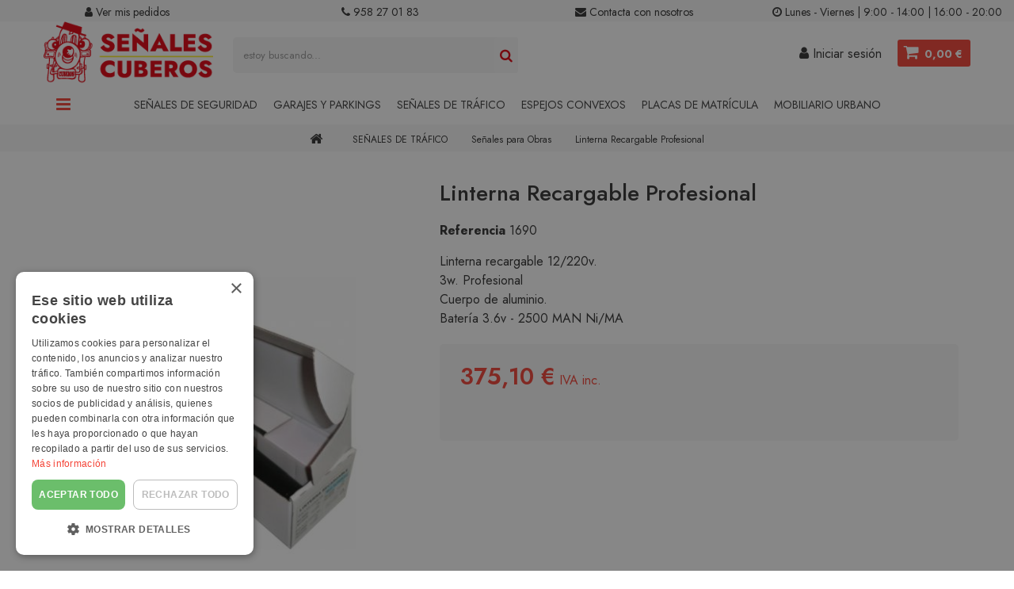

--- FILE ---
content_type: text/html; charset=utf-8
request_url: https://senalescuberos.es/senales-para-obras/1152-linterna-recargable-profesional.html
body_size: 23032
content:
<!DOCTYPE HTML>
<!--[if lt IE 7]> <html class="no-js lt-ie9 lt-ie8 lt-ie7" lang="es-es"><![endif]-->
<!--[if IE 7]><html class="no-js lt-ie9 lt-ie8 ie7" lang="es-es"><![endif]-->
<!--[if IE 8]><html class="no-js lt-ie9 ie8" lang="es-es"><![endif]-->
<!--[if gt IE 8]> <html class="no-js ie9" lang="es-es"><![endif]-->
<html lang="es-es">
	<head>
		<meta charset="utf-8" />
		<title>Linterna Recargable Profesional</title>
		<meta name="description" content="Linterna recargable 12/220v.3w. ProfesionalCuerpo de aluminio.Batería 3.6v - 2500 MAN Ni/MA" />
		<meta name="generator" content="PrestaShop" />
		<meta name="robots" content="index,follow" />
		<meta name="viewport" content="width=device-width, minimum-scale=1, maximum-scale=1, initial-scale=1.0" />
		<meta name="apple-mobile-web-app-capable" content="yes" />
		<link rel="icon" type="image/vnd.microsoft.icon" href="/img/favicon.ico?1681559704" />
		<link rel="shortcut icon" type="image/x-icon" href="/img/favicon.ico?1681559704" />
        <link href='https://fonts.googleapis.com/css?family=Roboto:400,400italic,500,500italic,700,700italic&subset=latin,greek,cyrillic' rel='stylesheet' type='text/css'>
        <link href='https://fonts.googleapis.com/css?family=Roboto+Condensed:400,700&subset=latin,greek,cyrillic' rel='stylesheet' type='text/css'>
			<link rel="stylesheet" href="https://senalescuberos.es/themes/zro03/cache/v_167_c94d8db0b07a436969dc2042b502990b_all.css" type="text/css" media="all" />
			<link rel="stylesheet" href="https://senalescuberos.es/themes/zro03/cache/v_167_8276e17ac4c27497544d23a4758db59e_print.css" type="text/css" media="print" />
			
<!-- Magic Zoom Plus Prestashop module version v5.9.25 [v1.6.91:v5.3.7] -->

<link type="text/css" href="/modules/magiczoomplus/views/css/magiczoomplus.css" rel="stylesheet" media="screen" />
<link type="text/css" href="/modules/magiczoomplus/views/css/magiczoomplus.module.css" rel="stylesheet" media="screen" />











					
					
<script type="text/javascript" src="/modules/eicaptcha//views/js/eicaptcha-modules.js"></script>
<!-- Zero Colors -->
<link rel="preconnect" href="https://fonts.googleapis.com">
<link rel="preconnect" href="https://fonts.gstatic.com" crossorigin>
<link href="https://fonts.googleapis.com/css2?family=Jost:ital,wght@0,400;0,500;0,600;0,700;1,400;1,500;1,600;1,700&display=swap" rel="stylesheet">
<style type="text/css">.content_scene_cat .content_scene, #cms #center_column #admin-action-cms p .button.lnk_view, table#product_comparison tbody tr td.td_empty, table#product_comparison tbody tr td.feature-name, table#product_comparison tbody tr.comparison_header, table#product_comparison .remove a, .form-control, body, p.info-title, .dark, .btn.button-plus, .btn.button-minus, .btn.button-plus:hover, .btn.button-plus:focus, .btn.button-plus:active, .btn.button-minus:hover, .btn.button-minus:focus, .btn.button-minus:active, .button.exclusive-medium, .button.exclusive-medium:hover, .button.lnk_view, .table > thead > tr > th, .content_sortPagiBar .display li.display-title, .content_sortPagiBar .display_m li.display-title, .top-pagination-content ul.pagination li > a, .top-pagination-content ul.pagination li > span, .bottom-pagination-content ul.pagination li > a, .bottom-pagination-content ul.pagination li > span, .listcomment .titlecomment, .listcomment .txtcomment, .breadcrumb .breadcrumb-wrapper a, .cart_delete a.cart_quantity_delete, a.price_discount_delete, #cart_summary tbody td.cart_unit ul.price li.price, #cart_summary tfoot td.text-right, #cart_summary tfoot tbody td.cart_unit, #cart_summary tbody tfoot td.cart_unit, #cart_summary tfoot tbody td.cart_total, #cart_summary tbody tfoot td.cart_total, .cart_voucher .title-offers, #multishipping_mode_box .title, .order_carrier_content .carrier_title, a.iframe, p.payment_module a, p.payment_module a span, #pagenotfound .pagenotfound h1, #pagenotfound .pagenotfound h3, .fancybox-skin .fancybox-close, .table tfoot strong, #maintenance h1, .shopping_cart > a:first-child b, .cart_block .product-atributes a, #layer_cart .layer_cart_cart .title, #layer_cart .cross, #contact_block p.tel, form#searchbox label, .sf-menu li li li a:hover, .sf-menu > li > ul > li > a, #module-blockwishlist-mywishlist .wishlistLinkTop ul.display_list a, #product_comments_block_extra .comments_note span, .comments_advices a, .comments_advices a:hover, #new_comment_form, #new_comment_form .product .product_desc, #product_comments_block_tab div.comment .comment_details ul li:before, #product_comments_block_tab .comment_author_infos strong, .button.lnk_view:hover, .button.lnk_view:focus, .button.lnk_view:active, .button.lnk_view.active, div.selector span, #order-opc .title_block, .pb-left-column #image-block #view_full_size .span_link:after, #view_scroll_left:before,   #view_scroll_right:before, #usefull_link_block li#favoriteproducts_block_extra_remove:before, #usefull_link_block li#favoriteproducts_block_extra_add:before, #usefull_link_block li#favoriteproducts_block_extra_removed:before, #usefull_link_block li#favoriteproducts_block_extra_added:before, #product p#loyalty b, #attributes .attribute_list .form-control option, .table-data-sheet tr td:first-child, table.table-product-discounts tr th, #quantity_wanted_p input, #quantityAvailable, #pQuantityAvailable span, #send_friend_form .form_container p.intro_form, ul.product_base_list .product-flags, .thumbs_banner .space-keeper a.prev, .thumbs_banner .space-keeper a.next, #listpage_content div.tree_top a:before, #stores label, .slick-dots li button:before {color: #333333} .pagination > li > a:hover, .pagination > li > a:focus, .pagination > li > span:hover, .pagination > li > span:focus, .pager li > a:hover, .pager li > a:focus, #home-page-tabs > li.active a, #home-page-tabs > li a:hover, .cat-title:hover, #homepage-slider .bx-wrapper .bx-controls-direction a:hover:before, .ie8 #homepage-slider .bx-wrapper .bx-controls-direction a:before, #new_comment_form .title {background-color: #333333} .cart_block dd .cart_block_customizations {border-top-color: #333333} #center_column .page_product_box h3, label, .product-name, .product-name a, #home-page-tabs > li a, .block .title_block, .block h4, .block .title_block > a, .block h4 > a, .page-heading, h3.page-product-heading, .cart_voucher h4, #layer_cart .crossseling h2, #new_comment_form .product .product_desc .product_name, #productscategory_list .product-name a, .zpost .name, #footer .footer-main h3, #footer .footer-main h4, .nav-tabs > li > a, .nav-tabs > li.active > a, .nav-tabs > li.active > a:hover, .nav-tabs > li.active > a:focus, .zaccordions .panel .title_panel, .zaccordions .panel .title_panel a, .rte .banner1 span:first-of-type, .znav-top > li > a, #send_friend_form .product .product_desc .product_name, .st-menu-title {color: #333333} .content_scene_cat .content_scene .cat_desc a, a, .btn-link, .table td a.color-myaccount, .page-heading span.heading-counter, .content_sortPagiBar .display li a:hover i, .content_sortPagiBar .display_m li a:hover i, .content_sortPagiBar .display li.selected i, .content_sortPagiBar .display_m li.selected i, .cart_voucher #display_cart_vouchers span, p.payment_module a.cheque:after, p.payment_module a.bankwire:after, p.payment_module a.cash:after, #footer .about-us [class^="icon-"]:before, .rte .feature, .rte .feature2, #my-account ul.myaccount-link-list li a i {color: #f44336} div.uploader span.action, .btn-default, .btn-default.disabled, .btn-default.disabled:hover, .btn-default.disabled:focus, .btn-default.disabled:active, .btn-default.disabled.active, .btn-default[disabled], .btn-default[disabled]:hover, .btn-default[disabled]:focus, .btn-default[disabled]:active, .btn-default[disabled].active, fieldset[disabled] .btn-default, fieldset[disabled] .btn-default:hover, fieldset[disabled] .btn-default:focus, fieldset[disabled] .btn-default:active, fieldset[disabled] .btn-default.active, input.button_mini:hover, input.button_small:hover, input.button:hover, input.button_large:hover, input.exclusive_mini:hover, input.exclusive_small:hover, input.exclusive:hover, input.exclusive_large:hover, a.button_mini:hover, a.button_small:hover, a.button:hover, a.button_large:hover, a.exclusive_mini:hover, a.exclusive_small:hover, a.exclusive:hover, a.exclusive_large:hover, .button.button-small, .button.ajax_add_to_cart_button, .top-pagination-content ul.pagination li.active > span, .bottom-pagination-content ul.pagination li.active > span, .shopping_cart > a:first-child, .currencies-block-content ul li.selected span, #languages-block-top ul li.selected span, #searchbox .btn.button-search, a.zrss, #footer .social-link .social-icons a:hover, #footer .social-link .social-icons a:active, #footer .social-link .social-icons a:focus, .rte .banner3:hover, .rte .feature:hover, .rte .feature2:hover, .box-info-product .exclusive, ul.product_base_list .hover-box .wishlist a, ul.product_base_list .hover-box .compare a, ul.product_base_list .hover-box .quickview a, #nprogress .bar, .languages-block-top ul li.selected span, .currencies-block-content ul li.selected span {background-color: #f44336} .nav .open > a, .nav .open > a:hover, .nav .open > a:focus, a.thumbnail:hover, a.thumbnail:focus, .top-pagination-content ul.pagination li.active > span, .bottom-pagination-content ul.pagination li.active > span, .rte .feature:hover, .rte .feature2:hover, #thumbs_list li a:hover, #thumbs_list li a.shown {border-color: #f44336} .nav .caret, #nprogress .spinner-icon {border-top-color: #f44336} .nav .caret {border-bottom-color: #f44336} #nprogress .spinner-icon {border-left-color: #f44336} .button.button-small:hover, .button.button-small:focus, .button.button-small:active, .button.ajax_add_to_cart_button:hover, .button.ajax_add_to_cart_button:focus, .button.ajax_add_to_cart_button:active, .shopping_cart > a:first-child:hover, #layer_cart .layer_cart_cart .button-container .btn.continue:hover, #searchbox .btn.button-search:hover, .zmenu-nav ul li a > sup, #footer .scroll-top:hover a, .btn-default:hover, .btn-default:focus, .btn-default:active, .btn-default.active, .znav-top > li > a > sup, .zero-popupnewsletter .newsletter-form .button:hover, .box-info-product .exclusive:hover, .box-info-product .exclusive:focus, .box-info-product .exclusive:active, ul.product_base_list .hover-box .wishlist a:hover, ul.product_base_list .hover-box .compare a:hover, ul.product_base_list .hover-box .quickview a:hover {background-color: #4caf50} .header-order-detail .free-ship-text, .st-menu-close:hover {color: #4caf50} .content_scene_cat .content_scene .cat_desc a:hover, #cms #center_column #admin-action-cms p span, table#product_comparison .remove a:hover, table#product_comparison .comparison_unit_price, a:hover, a:focus, .btn-link:hover, .btn-link:focus, .product-name a:hover, .price, .product-price, .special-price, .product-price.special-price, ul.step li.step_current, .breadcrumb .breadcrumb-wrapper a:hover, .cart_delete a.cart_quantity_delete:hover, a.price_discount_delete:hover, #cart_summary tbody td.cart_total .price, #cart_summary tfoot td#total_price_container, .cart_voucher #display_cart_vouchers span:hover, #instant_search_results a.close:hover, .fancybox-skin .fancybox-close:hover, .cart_block .cart_block_list .remove_link a:hover, .cart_block .cart_block_list .ajax_cart_block_remove_link:hover, #layer_cart .layer_cart_cart .ajax_block_cart_total, #layer_cart .cross:hover, #categories_block_left li span.grower:hover + a, #categories_block_left li a:hover, #categories_block_left li a.selected, .sf-menu > li > ul > li > a:hover, #wishlist_block .ajax_cart_block_remove_link:hover, #module-blockwishlist-mywishlist .wishlistLinkTop ul.display_list a:hover, .block_wishlist_extra #wishlist_button_nopop:hover, #product_comments_block_tab div.comment .comment_details .title_block, #product_comments_block_tab div.comment .comment_details .comment-useful .total-advice, #productscategory_list .product-name a:hover, .zpost .name:hover, #zblog-category li a:hover, #zblog-category li a.selected, .zerodeals-countdown span, .header-services ul > li .icon, .header-services ul > li [class^="icon-"], .header-custom-links ul li .icon, .header-custom-links ul li [class^="icon-"], .header-sidebar-login ul li .icon, .header-sidebar-login ul li [class^="icon-"], .rte .feature2, .nivo-controlNav a, .theme-default .nivo-directionNav a, #my-account ul.myaccount-link-list li a:hover i, #order-opc .page-heading.step-num span, #view_scroll_left:hover:before, #view_scroll_right:hover:before, p.our_price_display, p.our_price_display .price, #listpage_content div.tree_top a:hover:before {color: #f44336} .button.ajax_add_to_cart_button.added > span:after, .price-percent-reduction, .shopping_cart .ajax_cart_quantity, #layer_cart .layer_cart_cart .button-container .btn.continue, #categories_block_left ul.tree > li > span.grower:hover + a:before, #categories_block_left ul.tree > li > a:hover:before, #zblog-category > .block_content > ul > li > a:hover:before, a.zrss:hover, .zmenu-nav ul li a:hover:before, #footer .scroll-top a, .rte .feature2:hover, .znav-top .category-item li a:hover:before, .zero-popupnewsletter .newsletter-form .button, .zero-popupnewsletter .newsletter-close, .box-info-product .exclusive.added:after, .slick-prev, .slick-next {background-color: #f44336} #categories_block_left ul.tree > li > span.grower:hover + a:before, #categories_block_left ul.tree > li > a:hover:before, #zblog-category > .block_content > ul > li > a:hover:before, .zmenu-nav ul li a:hover:before, .rte .feature2:hover, .znav-top .category-item li a:hover:before, .rte .banner2 a:before {border-color: #f44336} .nav a:hover .caret {border-top-color: #f44336} .nav a:hover .caret {border-bottom-color: #f44336} div.uploader span.filename, #subcategories ul li .subcategory-image a, .table-bordered, .table-bordered > thead > tr > th, .table-bordered > thead > tr > td, .table-bordered > tbody > tr > th, .table-bordered > tbody > tr > td, .table-bordered > tfoot > tr > th, .table-bordered > tfoot > tr > td, #center_column .page_product_box h3, .form-control, .product-box .product-image, .block .products-block li .products-block-image, .column .block, .top-pagination-content ul.pagination li > a, .top-pagination-content ul.pagination li > span, .bottom-pagination-content ul.pagination li > a, .bottom-pagination-content ul.pagination li > span, #order .delivery_option > div > table.resume.delivery_option_carrier, #order-opc .delivery_option > div > table.resume.delivery_option_carrier, p.payment_module a, #categories_block_left ul.tree > li > a:before, #footer #newsletter_block_left .form-group .form-control, #searchbox #search_query_top, .ac_results, #favoriteproducts_block_account .favoriteproduct, #favoriteproducts_block_account .favoriteproduct a.product_img_link, #new_comment_form input, #new_comment_form textarea, #zblog-category > .block_content > ul > li > a:before, .zmenu-nav ul li a:before, .column .nav-tabs, .column .tab-content, .zaccordions .panel .title_panel, .ac_results, .rte .feature, .rte .feature2, div.selector, .znav-top .category-item li a:before, #attributes .attribute_list #color_to_pick_list li a.color_pick[style="background:#ffffff;"], .box-info-product, .table-data-sheet, .product-sidebar .page-product-box, #quantity_wanted_p input, #send_friend_form .form_container .text input, .customizationUploadLine textarea, .ie8 .pb-left-column #image-block #view_full_size .span_link, ul.product_base_list .color-list-container ul.color_to_pick_list li a[style="background:#ffffff;"], .top-pagination-content ul.pagination li > a:hover, .top-pagination-content ul.pagination li > a:focus, .bottom-pagination-content ul.pagination li > a:hover, .bottom-pagination-content ul.pagination li > a:focus, #scenes .popover {border-color: #f7f7f7} #cms #center_column .list-1 li, .table thead > tr > th, .table thead > tr > td, .table tbody > tr > th, .table tbody > tr > td, .table tfoot > tr > th, .table tfoot > tr > td, .table tbody + tbody, .panel > .panel-body + .table, ul.footer_links, .content_sortPagiBar .display li, .content_sortPagiBar .display_m li, ul.step li.step_line, #manufacturers_list.list li .mansup-container, #suppliers_list.list li .mansup-container, .cart_block .cart-prices, #layer_cart .layer_cart_cart, #layer_cart .crossseling .crossseling-content, .currencies-block-content, #languages-block-top, #block_top_menu, #wishlist_block #wishlist_block_list dl.products dt, #product_comments_block_tab div.comment, .zerodeals ul.product_list.grid li.ajax_block_product, .header-custom-links, .header-sidebar-login, .zmenu-nav, #order-opc .opc-add-save, #product p#loyalty, .table-data-sheet tr, table.table-product-discounts tr td, table.table-product-discounts tr th, .box-security, ul.product_base_list.list li.base_product .product-container .right-block .absolute-bottom, ul.product_base_list.product_sidebar li.sidebar_block_product .product-container, .thumbs_banner, #stores .store-content-select.active {border-top-color: #f7f7f7} .table thead > tr > th, header .nav, .block .products-block li, .column .block .title_block, .column .block h4, .content_sortPagiBar .display li, .content_sortPagiBar .display_m li, .listcomment li, #order-detail-content #cart_summary tr, #manufacturers_list.grid li .product-container, #suppliers_list.grid li .product-container, #pagenotfound .pagenotfound p, #layer_cart .layer_cart_cart .title, .currencies-block-content, #languages-block-top, .layered_filter, .layered_price, #block_top_menu, #wishlist_block #wishlist_block_list dl.products.no-products, #wishlist_block #wishlist_block_list dl.products, #module-blockwishlist-mywishlist .wishlistLinkTop ul.display_list, .zpost .meta, .zposts-home .zpost .meta:after, #product p#loyalty, table.table-product-discounts, .product-sidebar h3.page-product-heading, .customizableProductsFile, .customizableProductsText, .thumbs_banner, .st-menu-title {border-bottom-color: #f7f7f7} .content_sortPagiBar .display li:nth-child(2), .content_sortPagiBar .display_m li:nth-child(2), #order-detail-content #cart_summary td.cart_quantity, #manufacturers_list.list li .right-side-content, #suppliers_list.list li .right-side-content, #cmsinfo_block, #cmsinfo_block > div + div, #layer_cart .layer_cart_cart, #categories_block_left .block_content ul ul, #product_comments_block_tab div.comment .comment_details, #zblog-category .block_content > ul ul, .zerodeals ul.product_list li.ajax_block_product:after, .zerodeals .columns-slick ul.product_list li.ajax_block_product.slick-active:after, .header-services ul > li, #my-account ul.myaccount-link-list li a span, table.table-product-discounts tr td, table.table-product-discounts tr th, #listpage_content ul.tree li, #home-page-tabs > li {border-left-color: #f7f7f7} .content_sortPagiBar .display li:last-child, .content_sortPagiBar .display_m li:last-child, #order-detail-content #cart_summary td.cart_quantity, #layer_cart .layer_cart_product, .comments_advices a.reviews, .table-data-sheet tr td:first-child, table.table-product-discounts {border-right-color: #f7f7f7} .zpost .meta .separator, .zcomment .meta .separator {color: #f7f7f7} .popover-title, .columns-container, .btn.button-plus:hover, .btn.button-plus:focus, .btn.button-plus:active, .btn.button-minus:hover, .btn.button-minus:focus, .btn.button-minus:active, .table > thead > tr > th, .table tfoot tr, .top-pagination-content ul.pagination li > a:hover, .top-pagination-content ul.pagination li > a:focus, .bottom-pagination-content ul.pagination li > a:hover, .bottom-pagination-content ul.pagination li > a:focus, #facebook_block, #cmsinfo_block, #header .cart_block, #layer_cart .crossseling, .currencies-block-content ul li a:hover, #languages-block-top ul li a:hover, .ac_results li:hover, .zerofeaturedcategories .category-block .category-name, #footer .footer-bottom, #footer #newsletter_block_left .form-group .form-control, #footer .social-link .social-icons a, .zmega-menu, .table-data-sheet tr.even, table.table-product-discounts tr th, ul.product_base_list.grid li.base_product .product-container .right-block h5, #stores #stores-table tbody td.num, .st-menu, .st-menu-right {background-color: #ececec} .zmega-menu {background-color: #ffffff} .footer-container {background-color: #f7f7f7} .footer-container {color: #333333} #footer .footer-bottom, #footer #newsletter_block_left .form-group .form-control, #footer .social-link .social-icons a {background-color: #ffffff} .columns-container {background-color: #ffffff} .block .title_block, .block h4, .nav-tabs > li > a, .nav-tabs > li.active > a, .nav-tabs > li.active > a:hover, .nav-tabs > li.active > a:focus, .page-heading, h3.page-product-heading, .page-subheading, .zaccordions .panel .title_panel a, .block .title_block > a, .block h4 > a, .cart_voucher h4, #cart_summary tfoot td.text-right {color: #333333} .button.ajax_add_to_cart_button, .btn-default, .box-info-product .exclusive, .button.button-small, ul.product_base_list .hover-box .wishlist a, ul.product_base_list .hover-box .compare a, ul.product_base_list .hover-box .quickview a {background-color: #f44336} .button.ajax_add_to_cart_button:hover, .btn-default:hover, .box-info-product .exclusive:hover, .button.button-small:hover, ul.product_base_list .hover-box .wishlist a:hover, ul.product_base_list .hover-box .compare a:hover, ul.product_base_list .hover-box .quickview a:hover {background-color: #3f6e51} .product-name, .product-name a, .zpost .name {color: #333333} ul.product_base_list.grid li.base_product .product-container .right-block h5 {background-color: #ffffff} .price, .product-price, p.our_price_display .price, #cart_summary tbody td.cart_total .price {color: #fd6282} .special-price, .product-price.special-price, #cart_summary tfoot td#total_price_container {color: #fd6282} .content_scene_cat span.category-name, #cms #center_column #admin-action-cms p .button, table#product_comparison tbody tr td.td_empty > span, .button.button-small, .button.lnk_view, .price, #home-page-tabs > li a, .block .products-block .price-percent-reduction, .page-heading span.heading-counter, #cart_summary tfoot td.total_price_container span, #cart_summary tfoot td#total_price_container, .cart_voucher h4, #pagenotfound .pagenotfound h1, #pagenotfound .pagenotfound p, #facebook_block h4, #cmsinfo_block h3, #maintenance h1, #maintenance #message, #layer_cart .layer_cart_product .title, #layer_cart .layer_cart_cart .title, #contact_block p.tel, .sf-menu > li > a, .sf-menu > li > ul > li > a, .zmega-menu .mobile-title, #my-account ul.myaccount-link-list li a, table#product_comparison .comparison_unit_price, body, #center_column .page_product_box h3, .product-name, .block .title_block .view-all-link, .block h4 .view-all-link, #instant_search_results a.close, .product-heading-h5, p.our_price_display, #reduction_percent span, #reduction_amount span {font-family: Jost} h1, h2, h3, h4, h5, h6, .h1, .h2, .h3, .h4, .h5, .h6, .page-subheading, #footer .footer-main h3, #footer .footer-main h4, .znav-top > li > a, .nivo-caption h1, .nivo-caption h2, .nivo-caption h3, .block .title_block, .block h4, .page-heading, h3.page-product-heading, #layer_cart .crossseling h2, .nav-tabs > li > a, .zaccordions .panel .title_panel, .znav-top .category-item .category-title a, .st-menu-title {font-family: Jost} body {font-size: 16px} </style>

<style type="text/css">.view-all-link{
display:none !important;
}

.sidebar-search{
display:none;
}

@media (max-width: 767px){
#search_block_top {
    padding-top: 0px;
    margin-left: 0px;
    width: 100%;
    display: block;
margin-bottom: 10px;
    overflow: hidden;
}

#footer .footer-menu {
    padding-left: 5%;
}

header .header-left-nav {
    display: block;
    position: absolute;
    float: left;
    top: 0;
}

}

div.selector select {
    opacity: 1;
    filter: alpha(opacity=0);
    -moz-opacity: 0;
    border: none;
    background: none;
    position: absolute;
    height: 27px;
    top: 0px;
    left: 0px;
    width: 100%;
    background: white;
}

#quantity_wanted_p input {
background: white;
}

.box-info-product {
    padding: 10px 4%;
    margin-top: 15px;
    margin-bottom: 15px;
    border: 0px dashed #c7c7c7;
    -moz-border-radius: 5px;
    -webkit-border-radius: 5px;
    border-radius: 5px;
    background: #f7f7f7;
}

.content_sortPagiBar .display, .content_sortPagiBar .display_m {
    float: right;
    line-height: 35px;
    display: none !important;
}

ul.product_base_list.grid li.base_product .product-container .right-block h5 {
    margin: 0;
    padding: 12px 2%;
    text-align: center;
    background: #f7f7f7;
}

body:not(.touchDevice) ul.product_base_list:not(.product_sidebar) li.base_product:not(.sidebar_block_product) .product-container:hover {
    -moz-box-shadow: none;
    -webkit-box-shadow: none;
    box-shadow: none;
    -moz-transform: none;
    -ms-transform: none;
    -webkit-transform: none;
    transform: none;
    border: 1px solid #e7e7e7;
}

#footer .footer-menu ul li {
    padding-bottom: 0px;
    font-size: 13px;
}

.old-price.product-price {
    margin-right: 3px;
    display: block;
    font-size: 13px;
    top: -7px !important;
    position: relative;
}

.special-price, .product-price.special-price, #cart_summary tfoot td#total_price_container {
    color: #f44336;
}

.price, .product-price, p.our_price_display .price, #cart_summary tbody td.cart_total .price {
    color: #f44336;
}

.button.ajax_add_to_cart_button > span {
    padding: 0 5px;
    font-size: 14px;
    text-transform: capitalize;
}

header .header-login .account {


    border: 0px solid;

    margin-top: 25px;

}

#search_block_top .btn.button-search {
    background: #f7f7f7 !important;
    display: block;
    position: absolute;
    top: 5px;
    right: 0;
    bottom: 0;
    border: none;
    color: #df030e;
    width: 30px;
    height: 45px;
    text-align: center;
    padding: 5px 0 10px 0;
}

#search_block_top {
    padding-top: 15px;
    margin-left: 0;
}

.radio label, .checkbox label {
    font-size: 14px;
}

.product-name {

    font-size: 15px;
    font-weight: 500;

}

.button.ajax_add_to_cart_button {
    color: #3d3d3d;
    -moz-border-radius: 0px;
    -webkit-border-radius: 0px;
    border-radius: 0px;
    background: #4CAF50  !important;
    padding: 0px 7px 0 10px;
    clip-path: polygon(5% 0,100% 0,95% 100%,0% 100%);
    color: #3d3d3d;
    color: white;
    height: 25px;
    line-height: 25px;
}

.breadcrumb {
    font-size: 14px;
    min-height: 6px;
    overflow: hidden;
    padding: 0;
    position: relative;
    z-index: 1;
    margin: 0;
    background: #f7f7f7;
    clear: both;
}

.breadcrumb .breadcrumb-wrapper .navigation-pipe:before {
display:none;
    font-family: "FontAwesome";
    content: "f105";
    font-size: 14px;
}

.breadcrumb .breadcrumb-wrapper {
    padding: 14px 0;
    font-size: 12px;
}

.breadcrumb .breadcrumb-wrapper {
    padding: 5px 0px 0px 0px;
    text-align: center;
}

.PM_ASLevelDepth li span.grower.PM_ASCriterionClose:before {
    color: #f44336;
}

.PM_ASLevelDepth {
    border-top: 0px solid #d6d4d4;
}

.PM_ASLevelDepth li a {
    font-weight: 500;
    color: #333;
    display: block;
    font-size: 12px;
    line-height: 35px;
    padding: 0 20px 0 6px;
    border-bottom: 0px solid #d6d4d4;
}

#subcategories ul li .subcategory-image {
    padding: 0;
    transition: all 0.3s;
}

.primary_block {
    margin-bottom: 30px;
    background-color: #ffffff;
    -moz-border-radius: 0px;
    -webkit-border-radius: 0px;
    border-radius: 0px;
    -moz-box-shadow: none;
    -webkit-box-shadow: none;
    box-shadow: none;

}

ul.product_base_list li.base_product .product-container {
    z-index: 10;
    overflow: hidden;
    position: relative;
    background-color: #ffffff;
    -moz-border-radius: 0px;
    -webkit-border-radius: 0px;
    border-radius: 0px;
    -moz-box-shadow: none;
    -webkit-box-shadow: none;
    box-shadow: none;
    transition: all 0.3s;
    box-shadow: none
}

.znav-top > li > a {
    color: #3d3d3d;
    font-size: 14px;
    font-weight: 400;
    text-transform: uppercase;
    line-height: 24px;
    display: block;
    padding: 13px 5px;
    position: relative;
}

.znav-top > li > a:after {
display:none;
}
</style>


    <meta id="js-rcpgtm-tracking-config" data-tracking-data="%7B%22bing%22%3A%7B%22tracking_id%22%3A%22%22%2C%22feed%22%3A%7B%22id_product_prefix%22%3A%22%22%2C%22id_product_source_key%22%3A%22id_product%22%2C%22id_variant_prefix%22%3A%22%22%2C%22id_variant_source_key%22%3A%22id_attribute%22%7D%7D%2C%22context%22%3A%7B%22browser%22%3A%7B%22device_type%22%3A1%7D%2C%22localization%22%3A%7B%22id_country%22%3A6%2C%22country_code%22%3A%22ES%22%2C%22id_currency%22%3A1%2C%22currency_code%22%3A%22EUR%22%2C%22id_lang%22%3A1%2C%22lang_code%22%3A%22es%22%7D%2C%22page%22%3A%7B%22controller_name%22%3A%22product%22%2C%22products_per_page%22%3A20%2C%22category%22%3A%5B%5D%2C%22search_term%22%3A%22%22%7D%2C%22shop%22%3A%7B%22id_shop%22%3A1%2C%22shop_name%22%3A%22PrestaShop%22%2C%22base_dir%22%3A%22https%3A%2F%2Fsenalescuberos.es%2F%22%7D%2C%22tracking_module%22%3A%7B%22module_name%22%3A%22rcpgtagmanager%22%2C%22checkout_module%22%3A%7B%22module%22%3A%22default%22%2C%22controller%22%3A%22orderopc%22%7D%2C%22service_version%22%3A%2216%22%2C%22token%22%3A%2211b9e0febed68526bfbf6e5eea7d7da6%22%7D%2C%22user%22%3A%5B%5D%7D%2C%22criteo%22%3A%7B%22tracking_id%22%3A%22%22%2C%22feed%22%3A%7B%22id_product_prefix%22%3A%22%22%2C%22id_product_source_key%22%3A%22id_product%22%2C%22id_variant_prefix%22%3A%22%22%2C%22id_variant_source_key%22%3A%22id_attribute%22%7D%7D%2C%22facebook%22%3A%7B%22tracking_id%22%3A%22%22%2C%22feed%22%3A%7B%22id_product_prefix%22%3A%22%22%2C%22id_product_source_key%22%3A%22id_product%22%2C%22id_variant_prefix%22%3A%22%22%2C%22id_variant_source_key%22%3A%22id_attribute%22%7D%7D%2C%22ga4%22%3A%7B%22tracking_id%22%3A%22G-CJM1QCN1F1%22%2C%22is_data_import%22%3Afalse%7D%2C%22gads%22%3A%7B%22tracking_id%22%3A%22813983323%22%2C%22merchant_id%22%3A%22121006072%22%2C%22conversion_labels%22%3A%7B%22create_account%22%3A%22%22%2C%22product_view%22%3A%22%22%2C%22add_to_cart%22%3A%22%22%2C%22begin_checkout%22%3A%22%22%2C%22purchase%22%3A%22TyLBCIaVvbcBENvMkYQD%22%7D%7D%2C%22gfeeds%22%3A%7B%22retail%22%3A%7B%22is_enabled%22%3Atrue%2C%22id_product_prefix%22%3A%22SCES%22%2C%22id_product_source_key%22%3A%22id_product%22%2C%22id_variant_prefix%22%3A%22%22%2C%22id_variant_source_key%22%3A%22id_attribute%22%7D%2C%22custom%22%3A%7B%22is_enabled%22%3Afalse%2C%22id_product_prefix%22%3A%22%22%2C%22id_product_source_key%22%3A%22id_product%22%2C%22id_variant_prefix%22%3A%22%22%2C%22id_variant_source_key%22%3A%22id_attribute%22%2C%22is_id2%22%3Afalse%7D%7D%2C%22gtm%22%3A%7B%22tracking_id%22%3A%22GTM-KMMQ8Z7%22%2C%22is_disable_tracking%22%3Afalse%2C%22server_url%22%3A%22%22%7D%2C%22optimize%22%3A%7B%22tracking_id%22%3A%22%22%2C%22is_async%22%3Afalse%2C%22hiding_class_name%22%3A%22optimize-loading%22%2C%22hiding_timeout%22%3A3000%7D%2C%22pinterest%22%3A%7B%22tracking_id%22%3A%22%22%2C%22feed%22%3A%7B%22id_product_prefix%22%3A%22%22%2C%22id_product_source_key%22%3A%22id_product%22%2C%22id_variant_prefix%22%3A%22%22%2C%22id_variant_source_key%22%3A%22id_attribute%22%7D%7D%2C%22tiktok%22%3A%7B%22tracking_id%22%3A%22%22%2C%22feed%22%3A%7B%22id_product_prefix%22%3A%22%22%2C%22id_product_source_key%22%3A%22id_product%22%2C%22id_variant_prefix%22%3A%22%22%2C%22id_variant_source_key%22%3A%22id_attribute%22%7D%7D%2C%22twitter%22%3A%7B%22tracking_id%22%3A%22%22%2C%22events%22%3A%7B%22add_to_cart_id%22%3A%22%22%2C%22payment_info_id%22%3A%22%22%2C%22checkout_initiated_id%22%3A%22%22%2C%22product_view_id%22%3A%22%22%2C%22lead_id%22%3A%22%22%2C%22purchase_id%22%3A%22%22%2C%22search_id%22%3A%22%22%7D%2C%22feed%22%3A%7B%22id_product_prefix%22%3A%22%22%2C%22id_product_source_key%22%3A%22id_product%22%2C%22id_variant_prefix%22%3A%22%22%2C%22id_variant_source_key%22%3A%22id_attribute%22%7D%7D%7D">
    
<script type="text/javascript" data-keepinline="true" data-cfasync="false" src="/modules/rcpgtagmanager/views/js/hook/trackingClient.bundle.js"></script>
		
		<!--[if IE 8]>
		
<script src="https://oss.maxcdn.com/libs/html5shiv/3.7.0/html5shiv.js"></script>
		
<script src="https://oss.maxcdn.com/libs/respond.js/1.3.0/respond.min.js"></script>
		<![endif]-->
	</head>
	<body id="product" class="product product-1152 product-linterna-recargable-profesional category-30 category-senales-para-obras hide-left-column hide-right-column lang_es  lang_es mt-ps-16x">
        
        <div class="main-header clearfix" style="background: #f7f7f7;padding-top: 3px; font-size: 14px;">
        <div class="col-xs-6 col-md-3 text-center"><a href="https://senalescuberos.es/mi-cuenta" style="color:#333333;"> <i class="icon icon-user"></i> Ver mis pedidos</a></div>
        <div class="col-xs-6 col-md-3 text-center"> <i class="icon-phone"></i> 958 27 01 83</div>
        <div class="hidden-xs col-md-3 text-center"><a href="https://senalescuberos.es/contactanos" style="color:#333333;"><i class="icon-envelope"></i> Contacta con nosotros</a></div>
        <div class="hidden-xs col-md-3 text-center"> <i class="icon-time"></i> Lunes - Viernes | 9:00 - 14:00 | 16:00 - 20:00</div>
        
        
        </div>    
        
			
        <div class="st-menu st-effect-left">
            <div class="st-menu-close">Close</div>
            <div id="nav_sidebar_content" class="nav-sidebar-content">
                <div class="st-menu-title">Menu</div>
                <div id="sidebar_search_content" class="sidebar-search"></div>
                <!-- zeromanager_nav -->
<div class="zmenu-nav ">
  <ul class="root">
  	<li>
		<a href="https://senalescuberos.es/12-senales-de-trafico">SE&Ntilde;ALES DE TR&Aacute;FICO</a>
          
<span class="grower plus"></span>
<ul class="dropdown-categories">
    <li>
    <a href="https://senalescuberos.es/19-senales-de-advertencia-de-peligro">Se&ntilde;ales de Advertencia de Peligro</a>
      </li>
    <li>
    <a href="https://senalescuberos.es/20-senales-de-prioridad">Se&ntilde;ales de Prioridad</a>
      </li>
    <li>
    <a href="https://senalescuberos.es/21-senales-de-prohibicion">Se&ntilde;ales de Prohibici&oacute;n</a>
      </li>
    <li>
    <a href="https://senalescuberos.es/24-senales-de-obligacion">Se&ntilde;ales de Obligaci&oacute;n</a>
      </li>
    <li>
    <a href="https://senalescuberos.es/25-senales-fin-de-prohibicion">Se&ntilde;ales Fin de Prohibici&oacute;n</a>
      </li>
    <li>
    <a href="https://senalescuberos.es/26-senales-de-indicaciones-generales">Se&ntilde;ales de Indicaciones Generales</a>
      </li>
    <li>
    <a href="https://senalescuberos.es/27-senales-de-servicios">Se&ntilde;ales de Servicios</a>
      </li>
    <li>
    <a href="https://senalescuberos.es/30-senales-para-obras">Se&ntilde;ales para Obras</a>
      </li>
    <li>
    <a href="https://senalescuberos.es/32-senales-de-orientacion-direccion">Se&ntilde;ales de Orientaci&oacute;n - Direcci&oacute;n</a>
      </li>
    <li>
    <a href="https://senalescuberos.es/31-paneles-complementarios">Paneles Complementarios</a>
      </li>
    <li>
    <a href="https://senalescuberos.es/33-placas-de-vado-y-calles">Placas de Vado y Calles</a>
      </li>
    <li>
    <a href="https://senalescuberos.es/67-senales-viales-pvc-para-obras">SE&Ntilde;ALES VIALES PVC PARA OBRAS</a>
      </li>
  </ul>



    	</li>
  	<li>
		<a href="https://senalescuberos.es/13-senales-de-seguridad">SE&Ntilde;ALES DE SEGURIDAD</a>
          
<span class="grower plus"></span>
<ul class="dropdown-categories">
    <li>
    <a href="https://senalescuberos.es/34-extincion">Extinci&oacute;n</a>
      </li>
    <li>
    <a href="https://senalescuberos.es/35-evacuacion">Evacuaci&oacute;n</a>
      </li>
    <li>
    <a href="https://senalescuberos.es/36-uso-obligatorio">Uso Obligatorio</a>
      </li>
    <li>
    <a href="https://senalescuberos.es/37-prohibiciones">Prohibiciones</a>
      </li>
    <li>
    <a href="https://senalescuberos.es/38-peligro">Peligro</a>
      </li>
    <li>
    <a href="https://senalescuberos.es/55-senales-en-catalan">Se&ntilde;ales en Catal&aacute;n</a>
      </li>
    <li>
    <a href="https://senalescuberos.es/56-senales-en-gallego">Se&ntilde;ales en Gallego</a>
      </li>
    <li>
    <a href="https://senalescuberos.es/57-senales-en-euskera">Se&ntilde;ales en Euskera</a>
      </li>
    <li>
    <a href="https://senalescuberos.es/58-senales-en-valenciano">Se&ntilde;ales en Valenciano</a>
      </li>
    <li>
    <a href="https://senalescuberos.es/59-panoramicas">PANOR&Aacute;MICAS</a>
      </li>
    <li>
    <a href="https://senalescuberos.es/60-banderolas">BANDEROLAS</a>
      </li>
    <li>
    <a href="https://senalescuberos.es/61-adhesivos-vinilo-transparente">ADHESIVOS VINILO TRANSPARENTE</a>
      </li>
    <li>
    <a href="https://senalescuberos.es/70-combinadas-peligro-y-obligacion">COMBINADAS PELIGRO Y OBLIGACI&Oacute;N</a>
      </li>
    <li>
    <a href="https://senalescuberos.es/71-combinadas-peligro-y-prohibido">COMBINADAS PELIGRO Y PROHIBIDO</a>
      </li>
  </ul>



    	</li>
  	<li>
		<a href="https://senalescuberos.es/14-garajes-y-parkings">GARAJES Y PARKINGS</a>
    	</li>
  	<li>
		<a href="https://senalescuberos.es/15-senalizacion">SE&Ntilde;ALIZACI&Oacute;N</a>
    	</li>
  	<li>
		<a href="https://senalescuberos.es/16-hitos-conos-y-postes">HITOS, CONOS Y POSTES</a>
    	</li>
  	<li>
		<a href="https://senalescuberos.es/17-espejos-convexos">ESPEJOS CONVEXOS</a>
    	</li>
  	<li>
		<a href="https://senalescuberos.es/18-mobiliario-urbano">MOBILIARIO URBANO</a>
    	</li>
  	<li>
		<a href="https://senalescuberos.es/40-senalizacion-adr-transporte-mercancias-peligrosas-carretera">SE&Ntilde;ALIZACI&Oacute;N ADR TRANSPORTE MERCANC&Iacute;AS PELIGROSAS CARRETERA</a>
          
<span class="grower plus"></span>
<ul class="dropdown-categories">
    <li>
    <a href="https://senalescuberos.es/51-placas-de-mercancias-peligrosas">Placas de Mercanc&iacute;as Peligrosas</a>
      </li>
    <li>
    <a href="https://senalescuberos.es/52-articulos-para-el-kit-adr">Art&iacute;culos para el Kit ADR</a>
      </li>
    <li>
    <a href="https://senalescuberos.es/53-kit-adr">Kit ADR</a>
      </li>
    <li>
    <a href="https://senalescuberos.es/54-placas-y-senales-para-el-transporte-por-carretera">Placas y Se&ntilde;ales para el Transporte por Carretera</a>
      </li>
    <li>
    <a href="https://senalescuberos.es/62-etiquetas-adr">Etiquetas ADR</a>
      </li>
  </ul>



    	</li>
  	<li>
		<a href="https://senalescuberos.es/47-placas-informativas">PLACAS INFORMATIVAS</a>
          
<span class="grower plus"></span>
<ul class="dropdown-categories">
    <li>
    <a href="https://senalescuberos.es/48-rectangulares-de-200x50-mm">Rectangulares de 200x50 mm</a>
      </li>
    <li>
    <a href="https://senalescuberos.es/49-circulares-de-70-mm">Circulares de 70 mm</a>
      </li>
    <li>
    <a href="https://senalescuberos.es/50-cuadradas-de-120x120-mm">Cuadradas de 120x120 mm</a>
      </li>
  </ul>



    	</li>
  	<li>
		<a href="https://senalescuberos.es/63-estacionador-caninokeepet">ESTACIONADOR CANINOKEEPET</a>
    	</li>
  	<li>
		<a href="https://senalescuberos.es/65-senalizacion-productos-quimicos">SE&Ntilde;ALIZACI&Oacute;N PRODUCTOS QU&Iacute;MICOS</a>
    	</li>
  	<li>
		<a href="https://senalescuberos.es/68-autoescuelas">AUTOESCUELAS</a>
    	</li>
  	<li>
		<a href="https://senalescuberos.es/69-indicadores-taxi">INDICADORES TAXI</a>
    	</li>
  	<li>
		<a href="https://senalescuberos.es/72-placas-de-matricula">PLACAS DE MATR&Iacute;CULA</a>
          
<span class="grower plus"></span>
<ul class="dropdown-categories">
    <li>
    <a href="https://senalescuberos.es/73-aluminio">ALUMINIO</a>
      </li>
    <li>
    <a href="https://senalescuberos.es/74-acrilicas">ACR&Iacute;LICAS</a>
      </li>
    <li>
    <a href="https://senalescuberos.es/94-clasicas">CL&Aacute;SICAS</a>
      </li>
    <li>
    <a href="https://senalescuberos.es/97-placa-de-matricula-vehiculo-especial-y-agricola-formato-actual-y-antiguo">PLACA DE MATR&Iacute;CULA VEH&Iacute;CULO ESPECIAL Y AGR&Iacute;COLA FORMATO ACTUAL Y ANTIGUO</a>
      </li>
  </ul>



    	</li>
  	<li>
		<a href="https://senalescuberos.es/98-cintas-reflectantes">CINTAS REFLECTANTES</a>
    	</li>
    </ul>
</div>


<!-- /zeromanager_nav -->


<!-- Block user information module NAV  -->
<div class="header-sidebar-login" id="nav_user_info">
    <ul>
                <li><a class="account login" href="https://senalescuberos.es/mi-cuenta" rel="nofollow" title="Entrar a tu cuenta de cliente">
            <i class="icon icon-user"></i>SIGN IN
        </a></li>
        	</ul>
</div>
<!-- /Block usmodule NAV -->

                <div id="sidebar_language_content" class="sidebar-language"></div>
                <div id="sidebar_currency_content" class="sidebar-currency"></div>
            </div>
        </div>

        <div id="page" class="st-pusher ">
            <div class="header-container">
                <header id="header" class="sidebar-menu sidebar-minicart">
                    <div class="banner">
                        
                    </div>
                    <div class="main-header clearfix">
                    <div class="container">
                        <div class="header-element" id="header_logo">
                            <a href="https://senalescuberos.es/" title="AURELIO CUBEROS S.L.">
                                <img class="logo img-responsive" src="https://senalescuberos.es/img/prestashop-logo-1681559703.jpg" alt="AURELIO CUBEROS S.L." width="243" height="91"/>
                            </a>
                        </div>

                        <!-- MODULE Block cart -->
<div class="header-element header-element-right shopping_cart_wrapper clearfix">
	<div class="shopping_cart">
		<a href="https://senalescuberos.es/pedido-rapido" title="Ver mi carrito de compra" rel="nofollow">
			<span class="icon-shopping-cart"></span>
			<span class="ajax_cart_quantity unvisible">0</span>
			<span class="ajax_cart_product_txt unvisible">Producto</span>
			<span class="ajax_cart_product_txt_s unvisible">Productos</span>
			<span class="ajax_cart_total unvisible">
							</span>
			<span class="ajax_cart_no_product">0,00 €</span>
					</a><span> </span>
					<div class="cart_block block exclusive" id="z_mini_cart_content">
                <div class="st-menu-title">Carrito</div>
				<div class="block_content">
					<!-- block list of products -->
					<div class="cart_block_list">
												<p class="cart_block_no_products">
							Ningún producto
						</p>
												<div class="cart-prices">
							<div class="cart-prices-line first-line">
								<span class="price cart_block_shipping_cost ajax_cart_shipping_cost unvisible">
																			 A determinar																	</span>
								<span class="unvisible">
									Transporte
								</span>
							</div>
																					<div class="cart-prices-line last-line">
								<span class="price cart_block_total ajax_block_cart_total">0,00 €</span>
								<span>Total</span>
							</div>
													</div>
						<p class="cart-buttons">
							<a id="button_order_cart" class="btn btn-default" href="https://senalescuberos.es/pedido-rapido" title="Confirmar" rel="nofollow">
								<span>
									Confirmar<i class="icon-chevron-right right"></i>
								</span>
							</a>
						</p>
					</div>
				</div>
			</div><!-- .cart_block -->
			</div>
</div>

	<div id="layer_cart">
		<div class="clearfix">
			<div class="layer_cart_product col-xs-12 col-md-6">
				<span class="cross" title="Cerrar Ventana"></span>
				<div class="title">
					<i class="icon-check"></i>Producto añadido correctamente a su carrito de la compra
				</div>
                <div class="product-container">
                    <div class="product-image-container layer_cart_img"></div>
                    <div class="layer_cart_product_info">
                        <span id="layer_cart_product_title" class="product-name"></span>
                        <span id="layer_cart_product_attributes"></span>
                        <div>
                            <span class="dark">Cantidad:</span>
                            <span id="layer_cart_product_quantity"></span>
                        </div>
                        <div>
                            <strong class="dark">Total</strong>
                            <span id="layer_cart_product_price" class="price product-price"></span>
                        </div>
                    </div>
                </div>
			</div>
			<div class="layer_cart_cart col-xs-12 col-md-6">
				<div class="title">
					<!-- Plural Case [both cases are needed because page may be updated in Javascript] -->
					<span class="ajax_cart_product_txt_s  unvisible">
						Hay <span class="ajax_cart_quantity">0</span> artículos en su carrito.
					</span>
					<!-- Singular Case [both cases are needed because page may be updated in Javascript] -->
					<span class="ajax_cart_product_txt ">
						Hay 1 artículo en su carrito.
					</span>
				</div>

				<div class="layer_cart_row">
					<strong class="dark">
						Total products:
																					(impuestos inc.)
																		</strong>
					<span class="price ajax_block_products_total">
											</span>
				</div>

								<div class="layer_cart_row">
					<strong class="dark unvisible">
						Total shipping:&nbsp;(impuestos inc.)					</strong>
					<span class="price ajax_cart_shipping_cost unvisible">
													 A determinar											</span>
				</div>
								<div class="layer_cart_row">
					<strong class="dark">
						Total:
																					(impuestos inc.)
																		</strong>
					<span class="ajax_block_cart_total">
											</span>
				</div>
				<div class="button-container">
					<span class="continue btn btn-default" title="Seguir comprando">
						<span>
							<i class="icon-chevron-left left"></i>Seguir comprando
						</span>
					</span>
					<a class="btn btn-default" href="https://senalescuberos.es/pedido-rapido" title="Ir a la caja" rel="nofollow">
						<span>
							Ir a la caja<i class="icon-chevron-right right"></i>
						</span>
					</a>
				</div>
			</div>
		</div>
		<div class="crossseling"></div>
	</div> <!-- #layer_cart -->
	<div class="layer_cart_overlay"></div>

<!-- /MODULE Block cart -->

<script type="application/ld+json">
{
    "@context": "http://schema.org",
    "@type": "WebSite",
    "url": "https://senalescuberos.es/",
    "potentialAction":
    {
        "@type": "SearchAction",
        "target": "https://senalescuberos.es/module/ambjolisearch/jolisearch?search_query={search_query}",
        "query-input": "required name=search_query"
    }
}
</script>

<!-- Block search module TOP -->
<div id="search_block_top" class="jolisearch col-sm-4 clearfix">
    <form method="get" action="https://senalescuberos.es/module/ambjolisearch/jolisearch" id="searchbox">

                    <input class="search_query form-control ac_input" type="text" id="search_query_top" name="search_query" value="" data-autocomplete-mode="1" data-autocomplete="https://senalescuberos.es/module/ambjolisearch/jolisearch" data-lang="1" data-manufacturer="Fabricantes" data-product="Productos" data-category="Categorías" data-minwordlen="3" data-no-results-found="Ningún producto corresponde con su búsqueda"  data-more-results="Mostrar todos los resultados" placeholder="estoy buscando..." data-position='{"my": "left top", "at": "left bottom"}' />

            <!--<input type="submit" name="submit_search" value="Buscar" class="button btn btn-default button-search" />-->

            <button type="submit" class="button btn btn-default button-search">
                <span>Buscar</span>
            </button>

    </form>

</div>

<!-- /Block search module TOP -->


<!-- Block user information module HEADER -->
<div id="header_user_info" class="header-element header-element-right header-login hidden-xs">
	<ul>
			<li><a class="account login" href="https://senalescuberos.es/mi-cuenta" rel="nofollow" title="Entrar a tu cuenta de cliente">
			<i class="icon icon-user"></i> Iniciar sesión
		</a></li>
		</ul>
</div>
<!-- /Block user information module HEADER --><!-- MODULE Zero - Mega Menu -->
<div class="zmega-menu hidden-xs">
<div id="zmegamenu" >
  <div class="mobile-title visible-xs">Menu</div>
  <ul class="znav-top clearfix">
  	<li class="m-1  ">
		<a href="https://senalescuberos.es/13-senales-de-seguridad">Se&ntilde;ales de Seguridad
		</a>
			</li>
  	<li class="m-2  ">
		<a href="https://senalescuberos.es/14-garajes-y-parkings">Garajes y Parkings
		</a>
			</li>
  	<li class="m-3  ">
		<a href="https://senalescuberos.es/12-senales-de-trafico">Se&ntilde;ales de Tr&aacute;fico
		</a>
			</li>
  	<li class="m-4  ">
		<a href="https://senalescuberos.es/17-espejos-convexos">Espejos Convexos
		</a>
			</li>
  	<li class="m-5  ">
		<a href="https://senalescuberos.es/72-placas-de-matricula">Placas de Matr&iacute;cula
		</a>
			</li>
  	<li class="m-6  ">
		<a href="https://senalescuberos.es/18-mobiliario-urbano">Mobiliario Urbano
		</a>
			</li>
    </ul>
</div>
</div>
			
<!-- /MODULE Zero - Mega Menu -->

                        <div class="header-left-nav" id="left_nav_trigger">
                            <a class="nav-icon">Navigation</a>
                        </div>                        
                    </div>
                    </div>
                    <div class="affix-placeholder"></div>
                    <div class="header-bottom clearfix">
                                                    
<!-- Breadcrumb -->
<div class="breadcrumb clearfix">
<div class="container">
<div class="breadcrumb-wrapper">
	<a class="home" href="https://senalescuberos.es/" title="Volver al inicio"><i class="icon-home"></i></a>
			<span class="navigation-pipe">&gt;</span>
					<span class="navigation_page"><span itemscope itemtype="http://data-vocabulary.org/Breadcrumb"><a itemprop="url" href="https://senalescuberos.es/12-senales-de-trafico" title="SE&Ntilde;ALES DE TR&Aacute;FICO" ><span itemprop="title">SE&Ntilde;ALES DE TR&Aacute;FICO</span></a></span><span class="navigation-pipe">></span><span itemscope itemtype="http://data-vocabulary.org/Breadcrumb"><a itemprop="url" href="https://senalescuberos.es/30-senales-para-obras" title="Se&ntilde;ales para Obras" ><span itemprop="title">Se&ntilde;ales para Obras</span></a></span><span class="navigation-pipe">></span>Linterna Recargable Profesional</span>
			</div>
</div>
</div>
<!-- /Breadcrumb -->

                                            </div>
                </header>
            </div>
            <div class="columns-container">
                <div id="columns">
                    <div id="top_column" class="top_column"></div>

                    <div class="container">
                    <div class="row">
                    <div class="left_center">
                                                                        <div id="center_column" class="center_column col-xs-12 col-sm-12">
	

							<div itemscope itemtype="https://schema.org/Product">
	<meta itemprop="url" content="https://senalescuberos.es/senales-para-obras/1152-linterna-recargable-profesional.html">
	<div class="primary_block">
				        <div class="row">
		<!-- left infos-->
		<div class="pb-left-column col-xs-12 col-sm-5">
			<!-- product img-->
			<div id="image-block" class="clearfix"><div class="hidden-important">
			<div class="middle-content">
																	<span id="view_full_size">
													<img id="bigpic" itemprop="image" src="https://senalescuberos.es/1557-large_default/linterna-recargable-profesional.jpg" title="Linterna Recargable Profesional" alt="Linterna Recargable Profesional" width="455" height="455"/>
															<span class="span_link no-print" title="Ver m&aacute;s grande" data-toggle="tooltip" data-placement="top">Ver m&aacute;s grande</span>
																		</span>
							</div>
			</div><!-- Begin magiczoomplus -->
<div class="MagicToolboxContainer selectorsBottom minWidth">
    <style>
div.MagicToolboxSelectorsContainer .selector-max-height {
    max-height: 90px !important;
    max-width: 90px !important;
}
</style><div class="magic-slide mt-active" data-magic-slide="zoom"><a id="MagicZoomPlusImageMainImage"  class="MagicZoom" href="https://senalescuberos.es/1557-thickbox_default/linterna-recargable-profesional.jpg" title="Linterna Recargable Profesional"><img class="no-sirv-lazy-load" itemprop="image" src="https://senalescuberos.es/1557-large_default/linterna-recargable-profesional.jpg"   alt="Linterna Recargable Profesional" /></a></div><div class="magic-slide" data-magic-slide="360"></div>    <div class="MagicToolboxSelectorsContainer">
        <div id="MagicToolboxSelectors1152" class="">
        <a class="magictoolbox-selector" data-mt-selector-id="1556" onclick="return false;" data-magic-slide-id="zoom" data-zoom-id="MagicZoomPlusImageMainImage" href="https://senalescuberos.es/1556-thickbox_default/linterna-recargable-profesional.jpg"  data-image="https://senalescuberos.es/1556-large_default/linterna-recargable-profesional.jpg" title="Linterna Recargable Profesional"><img src="https://senalescuberos.es/1556-small_default/linterna-recargable-profesional.jpg"  alt="Linterna Recargable Profesional" /></a>
	<a class="magictoolbox-selector" data-mt-selector-id="1557" onclick="return false;" data-magic-slide-id="zoom" data-zoom-id="MagicZoomPlusImageMainImage" href="https://senalescuberos.es/1557-thickbox_default/linterna-recargable-profesional.jpg"  data-image="https://senalescuberos.es/1557-large_default/linterna-recargable-profesional.jpg" title="Linterna Recargable Profesional"><img src="https://senalescuberos.es/1557-small_default/linterna-recargable-profesional.jpg"  alt="Linterna Recargable Profesional" /></a>        </div>
    </div>
    </div>
<!-- End magiczoomplus -->

<div id="MagicToolboxHiddenSelectors" class="hidden-important"></div>

</div> <!-- end image-block -->
							<!-- thumbnails -->
				<div id="views_block" class="hidden-important clearfix ">
										<div id="thumbs_list">
						<ul id="thumbs_list_frame">
																																																						<li id="thumbnail_1556">
									<a href="https://senalescuberos.es/1556-thickbox_default/linterna-recargable-profesional.jpg"	data-fancybox-group="other-views" class="fancybox" title="Linterna Recargable Profesional">
										<img class="img-responsive" id="thumb_1556" src="https://senalescuberos.es/1556-cart_default/linterna-recargable-profesional.jpg" alt="Linterna Recargable Profesional" title="Linterna Recargable Profesional" height="90" width="90" itemprop="image" />
									</a>
								</li>
																																																<li id="thumbnail_1557" class="last">
									<a href="https://senalescuberos.es/1557-thickbox_default/linterna-recargable-profesional.jpg"	data-fancybox-group="other-views" class="fancybox shown" title="Linterna Recargable Profesional">
										<img class="img-responsive" id="thumb_1557" src="https://senalescuberos.es/1557-cart_default/linterna-recargable-profesional.jpg" alt="Linterna Recargable Profesional" title="Linterna Recargable Profesional" height="90" width="90" itemprop="image" />
									</a>
								</li>
																			</ul>
					</div> <!-- end thumbs_list -->
									</div> <!-- end views-block -->
				<!-- end thumbnails -->
										<p class="resetimg clear no-print">
					<span class="hidden-important" id="wrapResetImages" style="display: none;">
						<a href="https://senalescuberos.es/senales-para-obras/1152-linterna-recargable-profesional.html" data-id="resetImages">
							<i class="icon-repeat"></i>
							Mostrar todas las im&aacute;genes
						</a>
					</span>
				</p>
					</div> <!-- end pb-left-column -->
		<!-- end left infos-->
		<!-- center infos -->
		<div class="pb-center-column col-xs-12 col-sm-7">
			<h1 class="product-name" itemprop="name">Linterna Recargable Profesional</h1>
            			<p id="product_reference">
				<label>Referencia </label>
				<span class="editable" itemprop="sku" content="1690">1690</span>
			</p>
			<!--			<p id="product_condition">
				<label>Condici&oacute;n: </label>
									<link itemprop="itemCondition" href="https://schema.org/NewCondition"/>
					<span class="editable">Nuevo</span>
							</p>
			-->
							<div id="short_description_block">
											<div id="short_description_content" class="rte align_justify" itemprop="description"><p><span>Linterna recargable 12/220v.</span><br /><span>3w. Profesional</span><br /><span>Cuerpo de aluminio.</span><br /><span>Batería 3.6v - 2500 MAN Ni/MA</span></p></div>
					
									</div> <!-- end short_description_block -->
									<!-- availability or doesntExist -->
			<p id="availability_statut" style="display: none;">
				
				<span id="availability_value" class="label label-danger">Este producto ya no est&aacute; disponible</span>
			</p>
											<p class="warning_inline" id="last_quantities" style="display: none" >Advertencia: &iexcl;&Uacute;ltimos art&iacute;culos en inventario!</p>
						<p id="availability_date" style="display: none;">
				<span id="availability_date_label">Disponible el: </span>
				<span id="availability_date_value"></span>
			</p>
            
            <!-- Product form -->
            			<!-- add to cart form-->
            <div class="box-info-product">
                <form id="buy_block" action="https://senalescuberos.es/carrito" method="post">
                    <!-- hidden datas -->
                    <p class="hidden">
                        <input type="hidden" name="token" value="1fb6dc666f44410f9e6e0cbf79b81c02" />
                        <input type="hidden" name="id_product" value="1152" id="product_page_product_id" />
                        <input type="hidden" name="add" value="1" />
                        <input type="hidden" name="id_product_attribute" id="idCombination" value="" />
                    </p>				
					<div class="content_prices clearfix">
													<!-- prices -->
							<div class="clearfix">
								<p class="our_price_display" itemprop="offers" itemscope itemtype="https://schema.org/Offer"><span id="our_price_display" class="price" itemprop="price" content="375.1">375,10 €</span> IVA inc.<meta itemprop="priceCurrency" content="EUR" /></p>
                                <p id="old_price" class="hidden"><span id="old_price_display"><span class="price"></span></span></p>
								<p id="reduction_percent"  style="display:none;"><span id="reduction_percent_display"></span></p>
								<p id="reduction_amount"  style="display:none"><span id="reduction_amount_display"></span></p>								
															</div> <!-- end prices -->
																											 
						
                        
                        
						<div class="clear"></div>
					</div> <!-- end content_prices -->
					<div class="product_attributes clearfix">
												<!-- quantity wanted -->
												<p id="quantity_wanted_p" style="display: none;">
							<label for="quantity_wanted">Cantidad</label>
							<input type="number" min="1" name="qty" id="quantity_wanted" class="text" value="1" />
							<a href="#" data-field-qty="qty" class="btn btn-default button-minus product_quantity_down">
								<span><i class="icon-minus"></i></span>
							</a>
							<a href="#" data-field-qty="qty" class="btn btn-default button-plus product_quantity_up">
								<span><i class="icon-plus"></i></span>
							</a>
							<span class="clearfix"></span>
						</p>
												<!-- minimal quantity wanted -->
						<p id="minimal_quantity_wanted_p" style="display: none;">
							La cantidad m&iacute;nima en el pedido de compra para el producto es <b id="minimal_quantity_label">1</b>
						</p>
					</div> <!-- end product_attributes -->
					<div class="box-cart-bottom clearfix">
						<div class="unvisible">
							<p id="add_to_cart" class="buttons_bottom_block no-print">
								<button type="submit" name="Submit" class="btn exclusive">
									<span><i class="icon icon-plus"></i> A&ntilde;adir al carrito</span>
								</button>
							</p>
						</div>
					</div><!-- end box-cart-bottom -->
                </form>
            </div> <!-- end box-info-product -->
			            
            <!-- End Product form -->

            <!-- Out of stock hook -->
			<div id="oosHook">
				
			</div>

            <!-- Productpaymentlogos module -->
<div id="product_payment_logos">
<div class="box-security">
    <h5></h5>
  			<img src="/modules/productpaymentlogos/img/b3f936513ba13e71ed9fe47a70fd1038.png" alt="" class="img-responsive" />
	</div>
</div>
<!-- /Productpaymentlogos module -->
            
							<!-- usefull links-->
				<ul id="usefull_link_block" class="clearfix no-print">
										<!--<li class="print">
						<a href="javascript:print();">
							Imprimir
						</a>
					</li>-->
				</ul>
									
		</div>
		<!-- end center infos-->
		<!-- pb-right-column--><div class="pb-right-column"></div><!-- end pb-right-column-->
        </div>
	</div> <!-- end primary_block -->

		
		
			
	<div class="two-parts row">
		
	<div class="col-xs-12 col-sm-12">
						
		<!--HOOK_PRODUCT_TAB -->
				<!--end HOOK_PRODUCT_TAB -->
		
		<!--HOOK_PRODUCT_FOOTER -->
					<section class="page-product-box blockproductscategory">
	<h3 class="productscategory_h3 page-product-heading">
					30 productos que pueden interesarte
			</h3>
	<div id="productscategory_list" class="clearfix">
		<div class="product_list_wrapper columns-slick">
			<ul class="product_base_list grid grid-simple" id="productscategory_list_slick">
							<li class="base_product">
<div class="product-container clearfix">
	<div class="left-block">
		<div class="product-image-container">
			<a class="product_img_link" href="https://senalescuberos.es/senales-para-obras/295-senal-peligro-estrechamiento-de-calzada-por-la-izquierda.html">
				<img class="replace-2x img-responsive" src="https://senalescuberos.es/294-medium_default/senal-peligro-estrechamiento-de-calzada-por-la-izquierda.jpg" alt="Señal Peligro Estrechamiento de Calzada por la Izquierda"  />
			</a>
		</div>
	</div>
	<div class="right-block">
		<h5>
						<a class="product-name" href="https://senalescuberos.es/senales-para-obras/295-senal-peligro-estrechamiento-de-calzada-por-la-izquierda.html" title="Señal Peligro Estrechamiento de Calzada por la Izquierda">
				Señal Peligro Estrechamiento de Calzada...
			</a>
		</h5>
					<div class="content_price">
				<span class="price product-price">13,75 €</span>
			</div>
			</div>			
</div><!-- .product-container> -->
				</li>
            				<li class="base_product">
<div class="product-container clearfix">
	<div class="left-block">
		<div class="product-image-container">
			<a class="product_img_link" href="https://senalescuberos.es/senales-para-obras/296-senal-peligro-curvas-peligrosas-hacia-la-derecha.html">
				<img class="replace-2x img-responsive" src="https://senalescuberos.es/295-medium_default/senal-peligro-curvas-peligrosas-hacia-la-derecha.jpg" alt="Señal Peligro Curvas Peligrosas hacia la Derecha"  />
			</a>
		</div>
	</div>
	<div class="right-block">
		<h5>
						<a class="product-name" href="https://senalescuberos.es/senales-para-obras/296-senal-peligro-curvas-peligrosas-hacia-la-derecha.html" title="Señal Peligro Curvas Peligrosas hacia la Derecha">
				Señal Peligro Curvas Peligrosas hacia la...
			</a>
		</h5>
					<div class="content_price">
				<span class="price product-price">13,75 €</span>
			</div>
			</div>			
</div><!-- .product-container> -->
				</li>
            				<li class="base_product">
<div class="product-container clearfix">
	<div class="left-block">
		<div class="product-image-container">
			<a class="product_img_link" href="https://senalescuberos.es/senales-para-obras/297-senal-peligro-curvas-peligrosas-hacia-la-izquierda.html">
				<img class="replace-2x img-responsive" src="https://senalescuberos.es/297-medium_default/senal-peligro-curvas-peligrosas-hacia-la-izquierda.jpg" alt="Señal Peligro Curvas Peligrosas hacia la Izquierda"  />
			</a>
		</div>
	</div>
	<div class="right-block">
		<h5>
						<a class="product-name" href="https://senalescuberos.es/senales-para-obras/297-senal-peligro-curvas-peligrosas-hacia-la-izquierda.html" title="Señal Peligro Curvas Peligrosas hacia la Izquierda">
				Señal Peligro Curvas Peligrosas hacia la...
			</a>
		</h5>
					<div class="content_price">
				<span class="price product-price">13,75 €</span>
			</div>
			</div>			
</div><!-- .product-container> -->
				</li>
            				<li class="base_product">
<div class="product-container clearfix">
	<div class="left-block">
		<div class="product-image-container">
			<a class="product_img_link" href="https://senalescuberos.es/senales-para-obras/298-senal-peligro-circulacion-el-los-dos-sentidos.html">
				<img class="replace-2x img-responsive" src="https://senalescuberos.es/298-medium_default/senal-peligro-circulacion-el-los-dos-sentidos.jpg" alt="Señal Peligro Circulación el los dos sentidos"  />
			</a>
		</div>
	</div>
	<div class="right-block">
		<h5>
						<a class="product-name" href="https://senalescuberos.es/senales-para-obras/298-senal-peligro-circulacion-el-los-dos-sentidos.html" title="Señal Peligro Circulación el los dos sentidos">
				Señal Peligro Circulación el los dos sentidos
			</a>
		</h5>
					<div class="content_price">
				<span class="price product-price">13,75 €</span>
			</div>
			</div>			
</div><!-- .product-container> -->
				</li>
            				<li class="base_product">
<div class="product-container clearfix">
	<div class="left-block">
		<div class="product-image-container">
			<a class="product_img_link" href="https://senalescuberos.es/senales-para-obras/299-senal-peligro-obras.html">
				<img class="replace-2x img-responsive" src="https://senalescuberos.es/299-medium_default/senal-peligro-obras.jpg" alt="Señal Peligro Obras"  />
			</a>
		</div>
	</div>
	<div class="right-block">
		<h5>
						<a class="product-name" href="https://senalescuberos.es/senales-para-obras/299-senal-peligro-obras.html" title="Señal Peligro Obras">
				Señal Peligro Obras
			</a>
		</h5>
					<div class="content_price">
				<span class="price product-price">13,75 €</span>
			</div>
			</div>			
</div><!-- .product-container> -->
				</li>
            				<li class="base_product">
<div class="product-container clearfix">
	<div class="left-block">
		<div class="product-image-container">
			<a class="product_img_link" href="https://senalescuberos.es/senales-para-obras/300-senal-peligro-de-desprendimiento.html">
				<img class="replace-2x img-responsive" src="https://senalescuberos.es/300-medium_default/senal-peligro-de-desprendimiento.jpg" alt="Señal Peligro de Desprendimiento"  />
			</a>
		</div>
	</div>
	<div class="right-block">
		<h5>
						<a class="product-name" href="https://senalescuberos.es/senales-para-obras/300-senal-peligro-de-desprendimiento.html" title="Señal Peligro de Desprendimiento">
				Señal Peligro de Desprendimiento
			</a>
		</h5>
					<div class="content_price">
				<span class="price product-price">13,75 €</span>
			</div>
			</div>			
</div><!-- .product-container> -->
				</li>
            				<li class="base_product">
<div class="product-container clearfix">
	<div class="left-block">
		<div class="product-image-container">
			<a class="product_img_link" href="https://senalescuberos.es/senales-para-obras/301-senal-prioridad-al-sentido-contrario.html">
				<img class="replace-2x img-responsive" src="https://senalescuberos.es/301-medium_default/senal-prioridad-al-sentido-contrario.jpg" alt="Señal Prioridad al sentido Contrario"  />
			</a>
		</div>
	</div>
	<div class="right-block">
		<h5>
						<a class="product-name" href="https://senalescuberos.es/senales-para-obras/301-senal-prioridad-al-sentido-contrario.html" title="Señal Prioridad al sentido Contrario">
				Señal Prioridad al sentido Contrario
			</a>
		</h5>
					<div class="content_price">
				<span class="price product-price">13,75 €</span>
			</div>
			</div>			
</div><!-- .product-container> -->
				</li>
            				<li class="base_product">
<div class="product-container clearfix">
	<div class="left-block">
		<div class="product-image-container">
			<a class="product_img_link" href="https://senalescuberos.es/senales-para-obras/302-senal-adelantamiento-prohibido.html">
				<img class="replace-2x img-responsive" src="https://senalescuberos.es/302-medium_default/senal-adelantamiento-prohibido.jpg" alt="Señal Adelantamiento Prohibido"  />
			</a>
		</div>
	</div>
	<div class="right-block">
		<h5>
						<a class="product-name" href="https://senalescuberos.es/senales-para-obras/302-senal-adelantamiento-prohibido.html" title="Señal Adelantamiento Prohibido">
				Señal Adelantamiento Prohibido
			</a>
		</h5>
					<div class="content_price">
				<span class="price product-price">13,75 €</span>
			</div>
			</div>			
</div><!-- .product-container> -->
				</li>
            				<li class="base_product">
<div class="product-container clearfix">
	<div class="left-block">
		<div class="product-image-container">
			<a class="product_img_link" href="https://senalescuberos.es/senales-para-obras/303-senal-giro-a-la-derecha-prohibido.html">
				<img class="replace-2x img-responsive" src="https://senalescuberos.es/303-medium_default/senal-giro-a-la-derecha-prohibido.jpg" alt="Señal Giro a la Derecha Prohibido"  />
			</a>
		</div>
	</div>
	<div class="right-block">
		<h5>
						<a class="product-name" href="https://senalescuberos.es/senales-para-obras/303-senal-giro-a-la-derecha-prohibido.html" title="Señal Giro a la Derecha Prohibido">
				Señal Giro a la Derecha Prohibido
			</a>
		</h5>
					<div class="content_price">
				<span class="price product-price">13,75 €</span>
			</div>
			</div>			
</div><!-- .product-container> -->
				</li>
            				<li class="base_product">
<div class="product-container clearfix">
	<div class="left-block">
		<div class="product-image-container">
			<a class="product_img_link" href="https://senalescuberos.es/senales-para-obras/304-senal-giro-a-la-izquierda-prohibido.html">
				<img class="replace-2x img-responsive" src="https://senalescuberos.es/304-medium_default/senal-giro-a-la-izquierda-prohibido.jpg" alt="Señal Giro a la Izquierda Prohibido"  />
			</a>
		</div>
	</div>
	<div class="right-block">
		<h5>
						<a class="product-name" href="https://senalescuberos.es/senales-para-obras/304-senal-giro-a-la-izquierda-prohibido.html" title="Señal Giro a la Izquierda Prohibido">
				Señal Giro a la Izquierda Prohibido
			</a>
		</h5>
					<div class="content_price">
				<span class="price product-price">13,75 €</span>
			</div>
			</div>			
</div><!-- .product-container> -->
				</li>
            				<li class="base_product">
<div class="product-container clearfix">
	<div class="left-block">
		<div class="product-image-container">
			<a class="product_img_link" href="https://senalescuberos.es/senales-para-obras/305-senal-velocidad-maxima-20.html">
				<img class="replace-2x img-responsive" src="https://senalescuberos.es/305-medium_default/senal-velocidad-maxima-20.jpg" alt="Señal Velocidad Máxima 20"  />
			</a>
		</div>
	</div>
	<div class="right-block">
		<h5>
						<a class="product-name" href="https://senalescuberos.es/senales-para-obras/305-senal-velocidad-maxima-20.html" title="Señal Velocidad Máxima 20">
				Señal Velocidad Máxima 20
			</a>
		</h5>
					<div class="content_price">
				<span class="price product-price">13,75 €</span>
			</div>
			</div>			
</div><!-- .product-container> -->
				</li>
            				<li class="base_product">
<div class="product-container clearfix">
	<div class="left-block">
		<div class="product-image-container">
			<a class="product_img_link" href="https://senalescuberos.es/senales-para-obras/306-senal-velocidad-maxima-30.html">
				<img class="replace-2x img-responsive" src="https://senalescuberos.es/306-medium_default/senal-velocidad-maxima-30.jpg" alt="Señal Velocidad Máxima 30"  />
			</a>
		</div>
	</div>
	<div class="right-block">
		<h5>
						<a class="product-name" href="https://senalescuberos.es/senales-para-obras/306-senal-velocidad-maxima-30.html" title="Señal Velocidad Máxima 30">
				Señal Velocidad Máxima 30
			</a>
		</h5>
					<div class="content_price">
				<span class="price product-price">13,75 €</span>
			</div>
			</div>			
</div><!-- .product-container> -->
				</li>
            				<li class="base_product">
<div class="product-container clearfix">
	<div class="left-block">
		<div class="product-image-container">
			<a class="product_img_link" href="https://senalescuberos.es/senales-para-obras/307-senal-velocidad-maxima-40.html">
				<img class="replace-2x img-responsive" src="https://senalescuberos.es/307-medium_default/senal-velocidad-maxima-40.jpg" alt="Señal Velocidad Máxima 40"  />
			</a>
		</div>
	</div>
	<div class="right-block">
		<h5>
						<a class="product-name" href="https://senalescuberos.es/senales-para-obras/307-senal-velocidad-maxima-40.html" title="Señal Velocidad Máxima 40">
				Señal Velocidad Máxima 40
			</a>
		</h5>
					<div class="content_price">
				<span class="price product-price">13,75 €</span>
			</div>
			</div>			
</div><!-- .product-container> -->
				</li>
            				<li class="base_product">
<div class="product-container clearfix">
	<div class="left-block">
		<div class="product-image-container">
			<a class="product_img_link" href="https://senalescuberos.es/senales-para-obras/308-senal-circulacion-prohibida.html">
				<img class="replace-2x img-responsive" src="https://senalescuberos.es/308-medium_default/senal-circulacion-prohibida.jpg" alt="Señal Circulación Prohibida"  />
			</a>
		</div>
	</div>
	<div class="right-block">
		<h5>
						<a class="product-name" href="https://senalescuberos.es/senales-para-obras/308-senal-circulacion-prohibida.html" title="Señal Circulación Prohibida">
				Señal Circulación Prohibida
			</a>
		</h5>
					<div class="content_price">
				<span class="price product-price">13,75 €</span>
			</div>
			</div>			
</div><!-- .product-container> -->
				</li>
            				<li class="base_product">
<div class="product-container clearfix">
	<div class="left-block">
		<div class="product-image-container">
			<a class="product_img_link" href="https://senalescuberos.es/senales-para-obras/309-senal-fin-de-prohibiciones.html">
				<img class="replace-2x img-responsive" src="https://senalescuberos.es/309-medium_default/senal-fin-de-prohibiciones.jpg" alt="Señal Fin de Prohibiciones"  />
			</a>
		</div>
	</div>
	<div class="right-block">
		<h5>
						<a class="product-name" href="https://senalescuberos.es/senales-para-obras/309-senal-fin-de-prohibiciones.html" title="Señal Fin de Prohibiciones">
				Señal Fin de Prohibiciones
			</a>
		</h5>
					<div class="content_price">
				<span class="price product-price">13,75 €</span>
			</div>
			</div>			
</div><!-- .product-container> -->
				</li>
            				<li class="base_product">
<div class="product-container clearfix">
	<div class="left-block">
		<div class="product-image-container">
			<a class="product_img_link" href="https://senalescuberos.es/senales-para-obras/310-senal-ceda-el-paso.html">
				<img class="replace-2x img-responsive" src="https://senalescuberos.es/310-medium_default/senal-ceda-el-paso.jpg" alt="Señal Ceda el Paso"  />
			</a>
		</div>
	</div>
	<div class="right-block">
		<h5>
						<a class="product-name" href="https://senalescuberos.es/senales-para-obras/310-senal-ceda-el-paso.html" title="Señal Ceda el Paso">
				Señal Ceda el Paso
			</a>
		</h5>
					<div class="content_price">
				<span class="price product-price">13,75 €</span>
			</div>
			</div>			
</div><!-- .product-container> -->
				</li>
            				<li class="base_product">
<div class="product-container clearfix">
	<div class="left-block">
		<div class="product-image-container">
			<a class="product_img_link" href="https://senalescuberos.es/senales-para-obras/311-cartela-atencion-salida-de-camiones.html">
				<img class="replace-2x img-responsive" src="https://senalescuberos.es/311-medium_default/cartela-atencion-salida-de-camiones.jpg" alt="Cartela Atención Salida de Camiones"  />
			</a>
		</div>
	</div>
	<div class="right-block">
		<h5>
						<a class="product-name" href="https://senalescuberos.es/senales-para-obras/311-cartela-atencion-salida-de-camiones.html" title="Cartela Atención Salida de Camiones">
				Cartela Atención Salida de Camiones
			</a>
		</h5>
					<div class="content_price">
				<span class="price product-price">13,75 €</span>
			</div>
			</div>			
</div><!-- .product-container> -->
				</li>
            				<li class="base_product">
<div class="product-container clearfix">
	<div class="left-block">
		<div class="product-image-container">
			<a class="product_img_link" href="https://senalescuberos.es/senales-para-obras/312-cartela-calle-cortada-por-obras.html">
				<img class="replace-2x img-responsive" src="https://senalescuberos.es/312-medium_default/cartela-calle-cortada-por-obras.jpg" alt="Cartela Calle Cortada por Obras"  />
			</a>
		</div>
	</div>
	<div class="right-block">
		<h5>
						<a class="product-name" href="https://senalescuberos.es/senales-para-obras/312-cartela-calle-cortada-por-obras.html" title="Cartela Calle Cortada por Obras">
				Cartela Calle Cortada por Obras
			</a>
		</h5>
					<div class="content_price">
				<span class="price product-price">13,75 €</span>
			</div>
			</div>			
</div><!-- .product-container> -->
				</li>
            				<li class="base_product">
<div class="product-container clearfix">
	<div class="left-block">
		<div class="product-image-container">
			<a class="product_img_link" href="https://senalescuberos.es/senales-para-obras/313-tripode-para-senales-super-economicas.html">
				<img class="replace-2x img-responsive" src="https://senalescuberos.es/527-medium_default/tripode-para-senales-super-economicas.jpg" alt="Tipode Para Señales"  />
			</a>
		</div>
	</div>
	<div class="right-block">
		<h5>
						<a class="product-name" href="https://senalescuberos.es/senales-para-obras/313-tripode-para-senales-super-economicas.html" title="Trípode Para Señales Super Económicas">
				Trípode Para Señales Super Económicas
			</a>
		</h5>
					<div class="content_price">
				<span class="price product-price">16,95 €</span>
			</div>
			</div>			
</div><!-- .product-container> -->
				</li>
            				<li class="base_product">
<div class="product-container clearfix">
	<div class="left-block">
		<div class="product-image-container">
			<a class="product_img_link" href="https://senalescuberos.es/senales-de-prioridad/315-senal-prioridad-respecto-al-sentido-contrario.html">
				<img class="replace-2x img-responsive" src="https://senalescuberos.es/315-medium_default/senal-prioridad-respecto-al-sentido-contrario.jpg" alt="Señal Prioridad Respecto al Sentido Contrario"  />
			</a>
		</div>
	</div>
	<div class="right-block">
		<h5>
						<a class="product-name" href="https://senalescuberos.es/senales-de-prioridad/315-senal-prioridad-respecto-al-sentido-contrario.html" title="Señal Prioridad Respecto al Sentido Contrario">
				Señal Prioridad Respecto al Sentido Contrario
			</a>
		</h5>
					<div class="content_price">
				<span class="price product-price">13,75 €</span>
			</div>
			</div>			
</div><!-- .product-container> -->
				</li>
            				<li class="base_product">
<div class="product-container clearfix">
	<div class="left-block">
		<div class="product-image-container">
			<a class="product_img_link" href="https://senalescuberos.es/senales-para-obras/496-cinta-balizamiento-roja-blanca.html">
				<img class="replace-2x img-responsive" src="https://senalescuberos.es/519-medium_default/cinta-balizamiento-roja-blanca.jpg" alt="Cinta Balizamiento Roja-Blanca"  />
			</a>
		</div>
	</div>
	<div class="right-block">
		<h5>
						<a class="product-name" href="https://senalescuberos.es/senales-para-obras/496-cinta-balizamiento-roja-blanca.html" title="Cinta Balizamiento Roja-Blanca">
				Cinta Balizamiento Roja-Blanca
			</a>
		</h5>
					<div class="content_price">
				<span class="price product-price">8,50 €</span>
			</div>
			</div>			
</div><!-- .product-container> -->
				</li>
            				<li class="base_product">
<div class="product-container clearfix">
	<div class="left-block">
		<div class="product-image-container">
			<a class="product_img_link" href="https://senalescuberos.es/senales-para-obras/497-cinta-balizamiento-amarilla-negra.html">
				<img class="replace-2x img-responsive" src="https://senalescuberos.es/521-medium_default/cinta-balizamiento-amarilla-negra.jpg" alt="Cinta Balizamiento Amarilla-Negra"  />
			</a>
		</div>
	</div>
	<div class="right-block">
		<h5>
						<a class="product-name" href="https://senalescuberos.es/senales-para-obras/497-cinta-balizamiento-amarilla-negra.html" title="Cinta Balizamiento Amarilla-Negra">
				Cinta Balizamiento Amarilla-Negra
			</a>
		</h5>
					<div class="content_price">
				<span class="price product-price">8,50 €</span>
			</div>
			</div>			
</div><!-- .product-container> -->
				</li>
            				<li class="base_product">
<div class="product-container clearfix">
	<div class="left-block">
		<div class="product-image-container">
			<a class="product_img_link" href="https://senalescuberos.es/senales-para-obras/499-tripode-galvanizado.html">
				<img class="replace-2x img-responsive" src="https://senalescuberos.es/525-medium_default/tripode-galvanizado.jpg" alt="Trípode Galvanizado"  />
			</a>
		</div>
	</div>
	<div class="right-block">
		<h5>
						<a class="product-name" href="https://senalescuberos.es/senales-para-obras/499-tripode-galvanizado.html" title="Trípode Galvanizado">
				Trípode Galvanizado
			</a>
		</h5>
					<div class="content_price">
				<span class="price product-price">24,50 €</span>
			</div>
			</div>			
</div><!-- .product-container> -->
				</li>
            				<li class="base_product">
<div class="product-container clearfix">
	<div class="left-block">
		<div class="product-image-container">
			<a class="product_img_link" href="https://senalescuberos.es/mobiliario-urbano/528-barrera-plegable-egina.html">
				<img class="replace-2x img-responsive" src="https://senalescuberos.es/1710-medium_default/barrera-plegable-egina.jpg" alt="Barrera Egina"  />
			</a>
		</div>
	</div>
	<div class="right-block">
		<h5>
						<a class="product-name" href="https://senalescuberos.es/mobiliario-urbano/528-barrera-plegable-egina.html" title="Barrera Plegable Egina">
				Barrera Plegable Egina
			</a>
		</h5>
					<div class="content_price">
				<span class="price product-price">83,49 €</span>
			</div>
			</div>			
</div><!-- .product-container> -->
				</li>
            				<li class="base_product">
<div class="product-container clearfix">
	<div class="left-block">
		<div class="product-image-container">
			<a class="product_img_link" href="https://senalescuberos.es/senales-para-obras/535-cartela-complemetaria-de-obras.html">
				<img class="replace-2x img-responsive" src="https://senalescuberos.es/569-medium_default/cartela-complemetaria-de-obras.jpg" alt="Cartela Complemetaria de Obras"  />
			</a>
		</div>
	</div>
	<div class="right-block">
		<h5>
						<a class="product-name" href="https://senalescuberos.es/senales-para-obras/535-cartela-complemetaria-de-obras.html" title="Cartela Complemetaria de Obras">
				Cartela Complemetaria de Obras
			</a>
		</h5>
					<div class="content_price">
				<span class="price product-price">16,20 €</span>
			</div>
			</div>			
</div><!-- .product-container> -->
				</li>
            				<li class="base_product">
<div class="product-container clearfix">
	<div class="left-block">
		<div class="product-image-container">
			<a class="product_img_link" href="https://senalescuberos.es/senales-para-obras/536-barrera-de-seguridad-con-ruedas.html">
				<img class="replace-2x img-responsive" src="https://senalescuberos.es/570-medium_default/barrera-de-seguridad-con-ruedas.jpg" alt="Barrera de Seguridad con Ruedas"  />
			</a>
		</div>
	</div>
	<div class="right-block">
		<h5>
						<a class="product-name" href="https://senalescuberos.es/senales-para-obras/536-barrera-de-seguridad-con-ruedas.html" title="Barrera de Seguridad con Ruedas">
				Barrera de Seguridad con Ruedas
			</a>
		</h5>
					<div class="content_price">
				<span class="price product-price">342,72 €</span>
			</div>
			</div>			
</div><!-- .product-container> -->
				</li>
            				<li class="base_product">
<div class="product-container clearfix">
	<div class="left-block">
		<div class="product-image-container">
			<a class="product_img_link" href="https://senalescuberos.es/senales-para-obras/537-barrera-de-seguridad-enlazable.html">
				<img class="replace-2x img-responsive" src="https://senalescuberos.es/573-medium_default/barrera-de-seguridad-enlazable.jpg" alt="Barrera de Seguridad Enlazable"  />
			</a>
		</div>
	</div>
	<div class="right-block">
		<h5>
						<a class="product-name" href="https://senalescuberos.es/senales-para-obras/537-barrera-de-seguridad-enlazable.html" title="Barrera de Seguridad Enlazable">
				Barrera de Seguridad Enlazable
			</a>
		</h5>
					<div class="content_price">
				<span class="price product-price">93,00 €</span>
			</div>
			</div>			
</div><!-- .product-container> -->
				</li>
            				<li class="base_product">
<div class="product-container clearfix">
	<div class="left-block">
		<div class="product-image-container">
			<a class="product_img_link" href="https://senalescuberos.es/senales-para-obras/814-senal-peligro-semaforo.html">
				<img class="replace-2x img-responsive" src="https://senalescuberos.es/1019-medium_default/senal-peligro-semaforo.jpg" alt="Señal Peligro Semáforo"  />
			</a>
		</div>
	</div>
	<div class="right-block">
		<h5>
						<a class="product-name" href="https://senalescuberos.es/senales-para-obras/814-senal-peligro-semaforo.html" title="Señal Peligro Semáforo">
				Señal Peligro Semáforo
			</a>
		</h5>
					<div class="content_price">
				<span class="price product-price">33,46 €</span>
			</div>
			</div>			
</div><!-- .product-container> -->
				</li>
            				<li class="base_product">
<div class="product-container clearfix">
	<div class="left-block">
		<div class="product-image-container">
			<a class="product_img_link" href="https://senalescuberos.es/senales-para-obras/815-senal-peligro-perfil-irregular.html">
				<img class="replace-2x img-responsive" src="https://senalescuberos.es/1020-medium_default/senal-peligro-perfil-irregular.jpg" alt="Señal Peligro Perfil Irregular"  />
			</a>
		</div>
	</div>
	<div class="right-block">
		<h5>
						<a class="product-name" href="https://senalescuberos.es/senales-para-obras/815-senal-peligro-perfil-irregular.html" title="Señal Peligro Perfil Irregular">
				Señal Peligro Perfil Irregular
			</a>
		</h5>
					<div class="content_price">
				<span class="price product-price">31,33 €</span>
			</div>
			</div>			
</div><!-- .product-container> -->
				</li>
            				<li class="base_product">
<div class="product-container clearfix">
	<div class="left-block">
		<div class="product-image-container">
			<a class="product_img_link" href="https://senalescuberos.es/senales-para-obras/873-paleta-de-senalizacion.html">
				<img class="replace-2x img-responsive" src="https://senalescuberos.es/1093-medium_default/paleta-de-senalizacion.jpg" alt="PALETA"  />
			</a>
		</div>
	</div>
	<div class="right-block">
		<h5>
						<a class="product-name" href="https://senalescuberos.es/senales-para-obras/873-paleta-de-senalizacion.html" title="PALETA DE SEÑALIZACIÓN">
				PALETA DE SEÑALIZACIÓN
			</a>
		</h5>
					<div class="content_price">
				<span class="price product-price">14,50 €</span>
			</div>
			</div>			
</div><!-- .product-container> -->
				</li>
            			</ul>
		</div>
	</div>
</section>


				<!--HOOK_PRODUCT_FOOTER -->
	</div>
	
		</div>
</div> <!-- itemscope product wrapper -->
 
                        </div>
                    </div>
                                            </div>
                    </div>

                    <div id="bottom_column" class="bottom_column"></div>
                </div>
            </div>
                        <div class="footer-container">
                <footer id="footer">
                    <div class="footer-main clearfix">
	<div class="container"><div class="row">
        <div class="footer-top-left col-xs-12 col-sm-6 col-md-4">
                        <div class="about-us rte">
                <p><img src="https://senalescuberos.es/img/prestashop-logo-1681559703.jpg" alt="" width="243" height="91" style="margin-left:auto;margin-right:auto;" /></p>
<p style="text-align:justify;"><span>En Señales Cuberos encontrarás una amplia variedad de productos diseñados para garantizar la seguridad en cualquier espacio, ya sea en la vía pública, en una empresa, en una escuela, en un estacionamiento, entre otros lugares.</span></p>
<p style="text-align:justify;"><span>Nos esforzamos por brindar un servicio de calidad, asesoramiento y soporte técnico a nuestros clientes.</span></p>
            </div>
                                </div>
        <div class="footer-top-right col-xs-12 col-sm-6 col-md-8">
            <div class="newsletter" id="footer_newsletter"></div>

                        <div class="footer-menu"><div class="row">
                <div class="col-sm-12 col-md-6">
                    <h4>Información</h4>
                    <ul>
                                            <li><a href="https://senalescuberos.es/content/1-entrega" title="Envío">Envío</a></li>
                                            <li><a href="https://senalescuberos.es/content/2-aviso-legal" title="Aviso legal">Aviso legal</a></li>
                                            <li><a href="https://senalescuberos.es/content/3-terminos-y-condiciones-de-uso" title="Términos y condiciones">Términos y condiciones</a></li>
                                            <li><a href="https://senalescuberos.es/content/6-politica-de-privacidad" title="Política de Privacidad">Política de Privacidad</a></li>
                                            <li><a href="https://senalescuberos.es/content/7-politica-de-cookies" title="Política de Cookies">Política de Cookies</a></li>
                                            <li><a href="https://senalescuberos.es/content/8-diferencia-entre-senales-mopu-y-economicas" title="Diferencia entre Señales MOPU y Económicas">Diferencia entre Señales MOPU y Económicas</a></li>
                                            <li><a href="https://senalescuberos.es/content/9-nuevo-ripci-2017" title="NUEVO RIPCI 2017">NUEVO RIPCI 2017</a></li>
                                            <li><a href="https://senalescuberos.es/content/10-senales-clase-a-instalaciones-donde-son-obligatorias" title="SEÑALES CLASE A: Instalaciones donde son obligatorias">SEÑALES CLASE A: Instalaciones donde son obligatorias</a></li>
                                            <li><a href="https://senalescuberos.es/mapa-web" title="Sitemap">Sitemap</a></li>
                                        </ul>
                </div>
                <h4>Atención al Cliente</h4>
<p><span class="icon-time"></span> Lunes - Viernes | 9:00 - 14:00 | 16:00 - 20:00</p>
<p><span class="icon-phone"></span><span> 958 27 01 83</span></p>
<p><span class="icon-envelope"></span><a href="https://senalescuberos.es/contactanos"> Enviar mensaje por email</a></p>
            </div></div>
                    </div>
	</div></div>
</div>
<div class="footer-bottom clearfix">
	<div class="container"><div class="row">
		<div class="bottom-block copyright col-xs-12 col-sm-5">
			<p><span>© 2023 - Senalescuberos.es | <a href="https://loadical.com/">Diseño Web Granada - Loadical</a></span></p>
		</div>
		<div class="bottom-block payment col-xs-12 col-sm-7">
			<p><span>AURELIO CUBEROS S.L. | <span>inscrita en Registro Mercantil, tomo 1311, folio 158, hoja GR34784</span></span></p>
		</div>
	</div></div>
</div>
<div class="scroll-top" id="scroll_to_top">
	<a href="#page" title="Volver arriba" data-toggle="tooltip" data-placement="top"><i class="icon-angle-double-up"></i></a>
</div>



			

		<div id="contact_container" class="box gdpr_checkbox_container gdpr_display_content">
			
<p class="checkbox">
	<input type="checkbox" name="recording_acceptation" id="recording_acceptation_contact_container" value="1" />
	<label for="recording_acceptation_contact_container">He leído las condiciones generales de protección de datos y me adhiero a ellas sin reservas.</label>
	<a href="https://senalescuberos.es/content/6-politica-de-privacidad?content_only=1" class="iframe" rel="nofollow">(Lea los Términos de Protección de Datos)</a></p>
		</div>
	
			
		
		
<div id="stockalert_container" class="container layer_container">
	<div class="layer_gdpr">
		<input type="hidden" id="stockalert_container_submitForm" name="stockalert_container_submitForm" value="0" />
		<div class="clearfix">
			<div class="layer_gdpr_container col-xs-12 col-md-12">
				<span class="cross" title="Cerrar la ventana"></span>
				<span class="title">
					Política de protección de datos
				</span>
				
				<div class="layer_gdpr_container_info">
					<div class="gdpr_content">
<p>¿Aceptas las condiciones sobre la protección de tus datos?</p>
 </div>
					
					<div class="button-container">
						<span class="continue btn btn-default button exclusive-medium" title="No estoy de acuerdo">
							<span>
								<i class="icon-chevron-left left"></i>No estoy de acuerdo
							</span>
						</span>
						<button class="submitform btn btn-default button button-medium" title="Estoy de acuerdo" onclick="javascript:submit_form_stockalert('stockalert_container');" rel="nofollow">
							<span>
								Estoy de acuerdo<i class="icon-chevron-right right"></i>
							</span>
						</button>
					</div>
				</div>
			</div>
		</div>
	</div>
</div> <!-- #layer_gdpr -->

	
			

		
<div id="newsletter_container" class="container layer_container">
	<div class="layer_gdpr">
		<input type="hidden" id="newsletter_container_submitForm" name="newsletter_container_submitForm" value="0" />
		<div class="clearfix">
			<div class="layer_gdpr_container col-xs-12 col-md-12">
				<span class="cross" title="Cerrar la ventana"></span>
				<span class="title">
					Política de protección de datos
				</span>
				
				<div class="layer_gdpr_container_info">
					<div class="gdpr_content">
<p>¿Aceptas las condiciones sobre la protección de tus datos?</p>
 </div>
					
					<div class="button-container">
						<span class="continue btn btn-default button exclusive-medium" title="No estoy de acuerdo">
							<span>
								<i class="icon-chevron-left left"></i>No estoy de acuerdo
							</span>
						</span>
						<button class="submitform btn btn-default button button-medium" title="Estoy de acuerdo" onclick="javascript:submit_form_newsletter('newsletter_container');" rel="nofollow">
							<span>
								Estoy de acuerdo<i class="icon-chevron-right right"></i>
							</span>
						</button>
					</div>
				</div>
			</div>
		</div>
	</div>
</div> <!-- #layer_gdpr -->

	
<div class="layer_gdpr_overlay"></div>
<div id="js-rcpgtm-tracking-data" hidden data-tracking-data="%7B%22detail_products_list%22%3A%5B%5D%2C%22order_products_list%22%3A%5B%5D%2C%22order_complete_data%22%3A%5B%5D%2C%22order_context_user_data%22%3A%5B%5D%2C%22detail_product_view%22%3A%5B%7B%22id_index%22%3A%221152-0-1%22%2C%22id_product%22%3A1152%2C%22id_attribute%22%3A0%2C%22id_lang%22%3A1%2C%22id_category%22%3A30%2C%22category_path%22%3A%5B%22Inicio%22%2C%22SE%C3%91ALES%20DE%20TR%C3%81FICO%22%2C%22Se%C3%B1ales%20para%20Obras%22%5D%2C%22name%22%3A%22Linterna%20Recargable%20Profesional%22%2C%22attributes%22%3A%5B%5D%2C%22id_manufacturer%22%3A0%2C%22manufacturer_name%22%3A%22%22%2C%22price_sale%22%3A375.1%2C%22price_sale_tax_excl%22%3A310%2C%22price_main%22%3A375.1%2C%22price_main_tax_excl%22%3A310%2C%22is_available%22%3Afalse%2C%22condition%22%3A%22new%22%2C%22ean%22%3A%22%22%2C%22isbn%22%3Anull%2C%22mpn%22%3Anull%2C%22upc%22%3A%22%22%2C%22reference%22%3A%221690%22%7D%5D%7D"></div>						
                </footer>
            </div>
                    </div><!-- /page -->
        <div class="st-menu-right st-effect-right">
            <div class="st-menu-close">Close</div>
            <div id="cart_sidebar_content" class="cart_block cart-sidebar-content"></div>
            <div id="minicart_currency_content" class="sidebar-currency"></div>
        </div>
        <div class="st-overlay" id="st_overlay"></div>
<script type="text/javascript">
var CUSTOMIZE_TEXTFIELD = 1;
var FancyboxI18nClose = 'Cerrar';
var FancyboxI18nNext = 'Siguiente';
var FancyboxI18nPrev = 'Anterior';
var PS_CATALOG_MODE = false;
var ajax_allowed = true;
var ajaxsearch = false;
var allowBuyWhenOutOfStock = false;
var attribute_anchor_separator = '-';
var attributesCombinations = [];
var availableLaterValue = '';
var availableNowValue = '';
var baseDir = 'https://senalescuberos.es/';
var baseUri = 'https://senalescuberos.es/';
var contentOnly = false;
var currency = {"id":1,"name":"Euro","iso_code":"EUR","iso_code_num":"978","sign":"\u20ac","blank":"1","conversion_rate":"1.000000","deleted":"0","format":"2","decimals":"1","active":"1","prefix":"","suffix":" \u20ac","id_shop_list":null,"force_id":false};
var currencyBlank = 1;
var currencyFormat = 2;
var currencyRate = 1;
var currencySign = '€';
var currentDate = '2026-01-15 23:49:50';
var customerGroupWithoutTax = false;
var customizationFields = false;
var customizationId = null;
var customizationIdMessage = 'Personalización n°';
var default_eco_tax = 0;
var delete_txt = 'Eliminar';
var displayList = false;
var displayPrice = 0;
var doesntExist = 'El producto no existe en este modelo. Por favor, elija otro.';
var doesntExistNoMore = 'Este producto ya no está disponible';
var doesntExistNoMoreBut = 'con éstas características, pero está disponible con otras opciones';
var ecotaxTax_rate = 0;
var fieldRequired = 'Por favor rellene todos los campos requeridos antes de guardar la personalización.';
var freeProductTranslation = '¡Gratis!';
var freeShippingTranslation = '¡Envío gratuito!';
var generated_date = 1768517390;
var groupReduction = 0;
var hasDeliveryAddress = false;
var highDPI = false;
var idDefaultImage = 1557;
var id_lang = 1;
var id_product = 1152;
var img_dir = 'https://senalescuberos.es/themes/zro03/img/';
var img_prod_dir = 'https://senalescuberos.es/img/p/';
var img_ps_dir = 'https://senalescuberos.es/img/';
var instantsearch = true;
var isGuest = 0;
var isLogged = 0;
var isMobile = false;
var jqZoomEnabled = false;
var maxQuantityToAllowDisplayOfLastQuantityMessage = 3;
var minimalQuantity = 1;
var noTaxForThisProduct = false;
var oosHookJsCodeFunctions = [];
var page_name = 'product';
var priceDisplayMethod = 0;
var priceDisplayPrecision = 2;
var productAvailableForOrder = false;
var productBasePriceTaxExcl = 310;
var productBasePriceTaxExcluded = 310;
var productBasePriceTaxIncl = 375.1;
var productHasAttributes = false;
var productPrice = 375.1;
var productPriceTaxExcluded = 310;
var productPriceTaxIncluded = 375.1;
var productPriceWithoutReduction = 375.1;
var productReference = '1690';
var productShowPrice = true;
var productUnitPriceRatio = 0;
var product_fileButtonHtml = 'Seleccione un archivo';
var product_fileDefaultHtml = 'Fichero no seleccionado';
var product_specific_price = [];
var quantitiesDisplayAllowed = false;
var quantityAvailable = 0;
var quickView = true;
var reduction_percent = 0;
var reduction_price = 0;
var removingLinkText = 'eliminar este producto de mi carrito';
var roundMode = 2;
var specific_currency = false;
var specific_price = 0;
var static_token = '1fb6dc666f44410f9e6e0cbf79b81c02';
var stock_management = 1;
var taxRate = 21;
var toBeDetermined = 'A determinar';
var token = '1fb6dc666f44410f9e6e0cbf79b81c02';
var uploading_in_progress = 'En curso, espere un momento por favor ...';
var usingSecureMode = true;
var z_progress_bar = 0;
var z_scroll_top = 1;
var z_sidebar_mini_cart = 1;
var z_sticky_menu = 0;
</script>
<script type="text/javascript" src="https://senalescuberos.es/themes/zro03/cache/v_126_e5607e0590bd26975ff16e3244a4b4d1.js"></script>
<script type="text/javascript" src="/modules/magiczoomplus/views/js/magiczoomplus.js"></script>
<script type="text/javascript" src="/modules/magiczoomplus/views/js/magictoolbox.utils.js"></script>
<script type="text/javascript" src="/modules/magiczoomplus/views/js/common.js"></script>
<script type="text/javascript" src="/modules/magiczoomplus/views/js/switch.js"></script>
<script type="text/javascript" src="https://www.google.com/recaptcha/api.js?onload=onloadCallback&render=explicit&hl=es"></script>
<script type="text/javascript" src="/modules/eicaptcha/views/js/eicaptcha-modules.js"></script>
<script type="text/javascript">
window["mgctlbx$Pltm"] = "Prestashop";
var mzOptions = {
		'history':false,
		'zoomWidth':'auto',
		'zoomHeight':'auto',
		'zoomPosition':'right',
		'zoomDistance':15,
		'selectorTrigger':'click',
		'transitionEffect':true,
		'lazyZoom':false,
		'rightClick':false,
		'cssClass':'',
		'zoomMode':'zoom',
		'zoomOn':'hover',
		'upscale':true,
		'smoothing':true,
		'variableZoom':false,
		'zoomCaption':'off',
		'expand':'window',
		'expandZoomMode':'zoom',
		'expandZoomOn':'click',
		'expandCaption':true,
		'closeOnClickOutside':true,
		'hint':'once',
		'textHoverZoomHint':'Pase el cursor para hacer zoom',
		'textClickZoomHint':'Haga clic para ampliar',
		'textExpandHint':'Haga clic para ampliar',
		'textBtnClose':'Cerrar',
		'textBtnNext':'Siguiente',
		'textBtnPrev':'Anterior'
	}
var mzMobileOptions = {
		'zoomMode':'off',
		'textHoverZoomHint':'Toque para hacer zoom',
		'textClickZoomHint':'Toca dos veces o pellizca para hacer zoom',
		'textExpandHint':'Toca para expandir'
	}
var isPrestaShop15x = true;
    var isPrestaShop1541 = true;
    var isPrestaShop156x = true;
    var isPrestaShop16x = true;
    var isPrestaShop17x = false;
    var mEvent = 'click';
    var originalLayout = false;
    var m360AsPrimaryImage = true && (typeof(window['Magic360']) != 'undefined');
    var useMagicScroll = false;
    var scrollItems = 3;
    var isProductMagicZoomReady = false;
    var allowHighlightActiveSelectorOnUpdate = true;
    mzOptions['onZoomReady'] = function(id) {
        //console.log('MagicZoomPlus onZoomReady: ', id);
        if (id == 'MagicZoomPlusImageMainImage') {
            isProductMagicZoomReady = true;
        }
    }
    mzOptions['onUpdate'] = function(id, oldA, newA) {
        //console.log('MagicZoomPlus onUpdate: ', id);
        if (allowHighlightActiveSelectorOnUpdate) {
            mtHighlightActiveSelector(newA);
        }
        allowHighlightActiveSelectorOnUpdate = true;
    }
/**
* 2005-2017 Magic Toolbox
*
* NOTICE OF LICENSE
*
* This file is licenced under the Software License Agreement.
* With the purchase or the installation of the software in your application
* you accept the licence agreement.
*
* You must not modify, adapt or create derivative works of this source code
*
*  @author    Magic Toolbox <support@magictoolbox.com>
*  @copyright Copyright (c) 2017 Magic Toolbox <support@magictoolbox.com>. All rights reserved
*  @license   https://www.magictoolbox.com/license/
*/


var magictoolboxImagesOrder;
var updateMainImageIntervalID = null;
var updateSelectorsIntervalID = null;
var refreshMagicZoomPlusIntervalID = null;
var waitForMagicScrollToStop = false;
var magicToolboxSelectorsBackup = null;
var mtProductCoverImageId = 1;

function switchProductMainImage(anchor) {
    //NOTE: for quick update image on page load (when tool is not ready)
    if (!isProductMagicZoomReady) {
        $('#MagicZoomPlusImageMainImage').attr({
            'href': anchor.href,
            'title' : anchor.getAttribute('title'),
        }).find('img').attr({
            'src' : anchor.getAttribute('data-image'),
            //'alt' : anchor.getAttribute('alt'),
        });
    }

    //NOTE: clears a timer
    if (updateMainImageIntervalID != null) {
        clearInterval(updateMainImageIntervalID);
        updateMainImageIntervalID = null;
    }
    //NOTE: set a timer
    mtIntervals = isProductMagicZoomReady ? 0 : 500;
    updateMainImageIntervalID = setInterval(function() {
        if (isProductMagicZoomReady) {
            clearInterval(updateMainImageIntervalID);
            updateMainImageIntervalID = null;
            MagicZoom.update('MagicZoomPlusImageMainImage', anchor.href, anchor.getAttribute('data-image'));

            //NOTE: to switch slide container
            mtHighlightActiveSelector(anchor);
            mtSwitchContainer(anchor);
        }
    }, mtIntervals);

}

if (originalLayout) {
    window['displayImageOriginal'] = window['displayImage'];
    window['displayImage'] = function(domAAroundImgThumb) {

        if (typeof(domAAroundImgThumb) == 'undefined' || !domAAroundImgThumb.length || !domAAroundImgThumb.attr('href')) {
            return;
        }

        //NOTE: we have to skip the first function call (that is produced by PrestaShop)
        //      so as not to switch the container on page load
        if (m360AsPrimaryImage && !isProductMagicZoomReady) {
            return;
        }

        var anchor = domAAroundImgThumb.get(0),
            currentImg = '',
            el = null;

        el = document.querySelector('.mz-zoom-window > img');
        if (el) {
            currentImg = el.src;
        } else {
            el = document.getElementById('MagicZoomPlusImageMainImage');
            if (el) {
                currentImg = el.href;
            }
        }

        //NOTE: to avoid double update
        if (currentImg == anchor.href) {
            return;
        }

        switchProductMainImage(anchor);
    }
} else {

    function refreshProductSelectors(thumbIDs) {

        if (useMagicScroll) {

            if (!waitForMagicScrollToStop && !isProductMagicScrollStopped) {
                waitForMagicScrollToStop = true;
                MagicScroll.stop('MagicToolboxSelectors'+id_product);
            }

            if (doWaitForMagicScrollToStart || (waitForMagicScrollToStop && !isProductMagicScrollStopped) /*|| !MagicScroll.searchIsOver*/ || !isProductMagicZoomReady) {
                //NOTE: clears a timer
                if (updateSelectorsIntervalID != null) {
                    clearTimeout(updateSelectorsIntervalID);
                    updateSelectorsIntervalID = null;
                }
                //NOTE: set a timer
                updateSelectorsIntervalID = setTimeout(function() {
                    refreshProductSelectors(thumbIDs);
                }, 500);
                return;
            }

            //NOTE: reset flag
            waitForMagicScrollToStop = false;

            //NOTE: stopped

            magicToolboxSelectorsBackup = document.getElementById('MagicToolboxHiddenSelectors');

            //NOTE: backup all visible selectors into the hidden place
            $('#MagicToolboxSelectors'+id_product+' > a').each(function() {
                $(magicToolboxSelectorsBackup).append(this);
            });

            //NOTE: clear div.MagicScroll
            $('#MagicToolboxSelectors'+id_product).html('');

            var selectorObj = null;
            //NOTE: append magic360 selector into div.MagicScroll
            selectorObj = $('#MagicToolboxHiddenSelectors > a.m360-selector');
            $('#MagicToolboxSelectors'+id_product).append(selectorObj);
            if (thumbIDs.length) {
                //NOTE: append selectors into div.MagicScroll
                for (var i = 0; i < thumbIDs.length; i++) {
                    selectorObj = $('#MagicToolboxHiddenSelectors > a[data-mt-selector-id='+thumbIDs[i]+']');
                    $('#MagicToolboxSelectors'+id_product).append(selectorObj);
                }
                $('#wrapResetImages').removeClass('hidden-important');
            } else {
                //NOTE: append all selectors into div.MagicScroll
                for (var i = 0; i < magictoolboxImagesOrder.length; i++) {
                    selectorObj = $('#MagicToolboxHiddenSelectors > a[data-mt-selector-id='+magictoolboxImagesOrder[i]+']');
                    $('#MagicToolboxSelectors'+id_product).append(selectorObj);
                }
                $('#wrapResetImages').addClass('hidden-important');
            }
            //NOTE: append video selector into div.MagicScroll
            if (typeof(videoThumbIDs) == 'undefined') {
                videoThumbIDs = [];
            }
            for (var i = 0; i < videoThumbIDs.length; i++) {
                selectorObj = $('#MagicToolboxHiddenSelectors > a[data-mt-selector-id='+videoThumbIDs[i]+']');
                $('#MagicToolboxSelectors'+id_product).append(selectorObj);
            }

            var selectors = document.getElementById('MagicToolboxSelectors'+id_product);

            //NOTE: if product has no selectors
            if (!(selectors && selectors.childNodes && selectors.childNodes.length)) {
                return;
            }

            //DEPRECATED: used 'autostart:false' instead
            //selectors.className = selectors.className.replace(/\bMagicScrollDisabled\b/i, 'MagicScroll');

            selectors.className = selectors.className.replace(/\bhidden-important\b/i, '');

            //NOTE: to prevent double start when MagicScroll has not been started before
            doWaitForMagicScrollToStart = true;

            MagicScroll.start('MagicToolboxSelectors'+id_product);

            return;
        }

        if (thumbIDs.length) {
            $('#MagicToolboxSelectors'+id_product+' > a').addClass('hidden-selector');
            for (var i = 0; i < thumbIDs.length; i++) {
                $('#MagicToolboxSelectors'+id_product+' > a[data-mt-selector-id="'+thumbIDs[i]+'"]').removeClass('hidden-selector');
            }
            //NOTE: make magic360 selector visible
            $('#MagicToolboxSelectors'+id_product+' > a.m360-selector').removeClass('hidden-selector');
        } else {
            $('#MagicToolboxSelectors'+id_product+' > a').removeClass('hidden-selector');
        }

        var hiddenSelectorsCount = $('#MagicToolboxSelectors'+id_product+' > a.hidden-selector').length;
        if (hiddenSelectorsCount) {
            $('#wrapResetImages').removeClass('hidden-important');
        } else {
            $('#wrapResetImages').addClass('hidden-important');
        }

    }

    window['refreshProductImagesOriginal'] = window['refreshProductImages'];
    window['refreshProductImages'] = function(id_product_attribute) {

        id_product_attribute = parseInt(id_product_attribute);

        //NOTE: to avoid double restart
        if (typeof(arguments.callee.last_id_product_attribute) != 'undefined' && (arguments.callee.last_id_product_attribute == id_product_attribute)) {
            var r = window['refreshProductImagesOriginal'].apply(window, arguments);
            return r;
        }
        arguments.callee.last_id_product_attribute = id_product_attribute;

        var thumbIDs = [];

        if (id_product_attribute > 0 && typeof(combinationImages) != 'undefined' && typeof(combinationImages[id_product_attribute]) != 'undefined') {
            for (var i = 0; i < combinationImages[id_product_attribute].length; i++) {
                thumbIDs.push(parseInt(combinationImages[id_product_attribute][i]));
            }
        }

        //NOTE: switch main image
        var anchor = null;
        if (thumbIDs.length) {
            //NOTE: thumb id to display by default
            var thumbId = thumbIDs[0];

            //NOTE: find the product cover image
            for (var i = 0; i < thumbIDs.length; i++) {
                if (thumbIDs[i] == mtProductCoverImageId) {
                    thumbId = mtProductCoverImageId;
                    break;
                }
            }

            anchor = $('#MagicToolboxSelectors'+id_product+' a[data-mt-selector-id="'+thumbId+'"]');

            //NOTE: because MagicScroll creates clones
            if (useMagicScroll && anchor.length == 3) {
                anchor = anchor.get(1);
            } else {
                anchor = anchor.get(0);
            }

            //NOTE: if anchor is hidden (when using MagicScroll)
            if (typeof(anchor) == 'undefined') {
                anchor = $('#MagicToolboxHiddenSelectors a[data-mt-selector-id="'+thumbId+'"]').get(0);
            }

            //NOTICE: may be we should use 360 icon as first
            //var anchor = $('#MagicToolboxSelectors'+id_product+' > a').not('.hidden-selector').first().get(0);

            //NOTE: if product has selectors
            if (typeof(anchor) != 'undefined') {
                arguments.callee.last_anchor = anchor;
                //NOTE: not to switch the container on page load if 360 used as primary image
                (m360AsPrimaryImage && !isProductMagicZoomReady) ||
                switchProductMainImage(anchor);
            }
        } else {
            if (typeof(arguments.callee.last_anchor) == 'undefined') {
                var selectors = $('a[data-magic-slide-id="zoom"]');
                if (selectors.length) {
                    //NOTE: not to switch the container on page load if 360 used as primary image
                    (m360AsPrimaryImage && !isProductMagicZoomReady) ||
                    switchProductMainImage(selectors.get(0));
                }
            } else {
                //NOTE: not to switch the container on page load if 360 used as primary image
                (m360AsPrimaryImage && !isProductMagicZoomReady) ||
                switchProductMainImage(arguments.callee.last_anchor);
            }
        }

        refreshProductSelectors(thumbIDs);

        return window['refreshProductImagesOriginal'].apply(window, arguments);
    }

}



$(document).ready(function() {

    var mtSelectors = $('#views_block li a.magictoolbox-selector');
    mtSelectors.unbind('mouseenter mouseleave').click(function() {
        //NOTE: for blockcart module
        $('#bigpic').attr('src', $(this).attr('data-image'));
    }).removeClass('shown');
    //mtSelectors.not('.m360-selector').slice(0, 1).addClass('shown');

    //NOTE: remove handlers
    //NOTE: .off() was added in version 1.7
    if ($(document).off) {
        $(document).off('click', '#view_full_size, #image-block img');
        $(document).off('click', '#view_full_size, #image-block');
        $(document).off('click', '#image-block');
    }
    //$('span#view_full_size, div#image-block img').unbind('click');
    $('#image-block img').unbind('click');
    //NOTE: .off() was added in version 1.7
    if ($(document).off) {
        $(document).off('mouseover', '#views_block li a');
    }

    if (isPrestaShop15x) {
        mtBindSelectors();
    } else {
        setTimeout(function() {mtBindSelectors();}, 50);
    }

});
var recording_error_msg = 'Debe aceptar los términos y condiciones de protección de datos.';
	var gdpr_ajax_url = 'https://senalescuberos.es/module/gdpr/default';
var checkCaptchaUrl ="/modules/eicaptcha/eicaptcha-ajax.php";
						var RecaptachKey = "6LcT-s8aAAAAAMrM6ET3VbSe-VPvkw847tT57uFb";
						var RecaptchaTheme = "light";
//<![CDATA[
    magictoolboxImagesOrder = [1556,1557];
    mtProductCoverImageId = 1557;
    //]]>
$(document).ready(function() {
      $('#productscategory_list_slick').slick({
        slidesToShow: 4,
		slidesToScroll: 4,
		adaptiveHeight: true,
		infinite: true,
		speed: 1000,
		autoplay: false,
		dots: false,
		arrows: true,
		responsive: [
			{
			  breakpoint: 992,
			  settings: {
				slidesToShow: 3,
				slidesToScroll: 3,
			  }
			},
			{
			  breakpoint: 768,
			  settings: {
				slidesToShow: 2,
				slidesToScroll: 2
			  }
			}
		],
      });
    });
$(document).ready(function() {
        $('#footer_newsletter').append($('#newsletter_block_left'));
		$('#scroll_to_top a').smoothScroll({
			speed: 500,
		});
    });
var contact_checkbox = true;
var stockalert_window = true;
var newsletter_window = true;
</script>
</body></html>